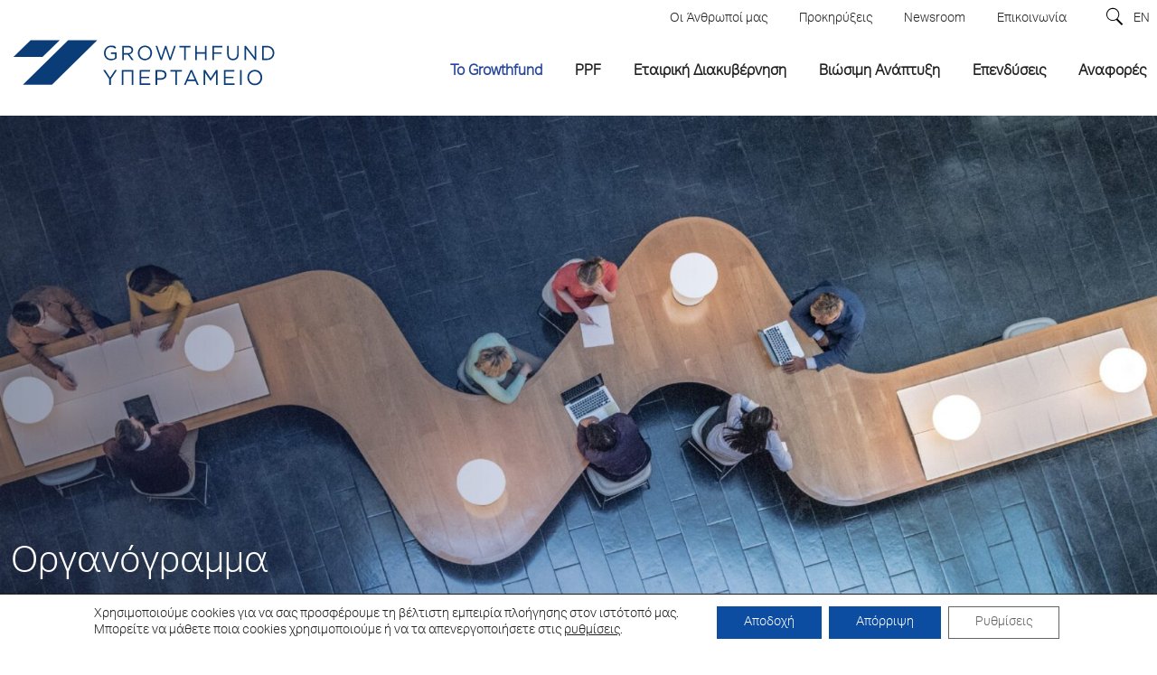

--- FILE ---
content_type: text/html; charset=UTF-8
request_url: https://growthfund.gr/to-ypertameio/organogramma/
body_size: 17619
content:
<!DOCTYPE html>
<html lang="el">
<head>
    <meta charset="utf-8">
    <meta http-equiv="X-UA-Compatible" content="IE=edge">
    <meta name="viewport" content="width=device-width, initial-scale=1">
    <title>Οργανόγραμμα &amp; Λειτουργική Δομή | Υπερταμείο</title>
<link data-rocket-prefetch href="https://www.googletagmanager.com" rel="dns-prefetch">
<link data-rocket-prefetch href="https://cdnjs.cloudflare.com" rel="dns-prefetch"><link rel="preload" data-rocket-preload as="image" href="https://growthfund.gr/wp-content/uploads/2023/08/A7_Growthfund_1-scaled.jpg" fetchpriority="high">
    <meta name='robots' content='index, follow, max-image-preview:large, max-snippet:-1, max-video-preview:-1' />

	<!-- This site is optimized with the Yoast SEO plugin v26.7 - https://yoast.com/wordpress/plugins/seo/ -->
	<meta name="description" content="Το οργανόγραμμα του Υπερταμείου διαθέτει μια απόλυτα λειτουργική δομή, η οποία προάγει τη χρηστή διακυβέρνηση &amp; τη διαφάνεια σε όλα τα επίπεδα λειτουργίας." />
	<link rel="canonical" href="https://growthfund.gr/to-ypertameio/organogramma/" />
	<meta property="og:locale" content="el_GR" />
	<meta property="og:type" content="article" />
	<meta property="og:title" content="Οργανόγραμμα &amp; Λειτουργική Δομή | Υπερταμείο" />
	<meta property="og:description" content="Το οργανόγραμμα του Υπερταμείου διαθέτει μια απόλυτα λειτουργική δομή, η οποία προάγει τη χρηστή διακυβέρνηση &amp; τη διαφάνεια σε όλα τα επίπεδα λειτουργίας." />
	<meta property="og:url" content="https://growthfund.gr/to-ypertameio/organogramma/" />
	<meta property="og:site_name" content="GrowthFund" />
	<meta property="article:publisher" content="https://www.facebook.com/ypertameio" />
	<meta property="article:modified_time" content="2025-02-14T09:38:36+00:00" />
	<meta property="og:image" content="https://growthfund.gr/wp-content/uploads/2023/08/A7_Growthfund_1-scaled.jpg" />
	<meta property="og:image:width" content="2560" />
	<meta property="og:image:height" content="941" />
	<meta property="og:image:type" content="image/jpeg" />
	<meta name="twitter:card" content="summary_large_image" />
	<meta name="twitter:label1" content="Εκτιμώμενος χρόνος ανάγνωσης" />
	<meta name="twitter:data1" content="1 λεπτό" />
	<script type="application/ld+json" class="yoast-schema-graph">{"@context":"https://schema.org","@graph":[{"@type":"WebPage","@id":"https://growthfund.gr/to-ypertameio/organogramma/","url":"https://growthfund.gr/to-ypertameio/organogramma/","name":"Οργανόγραμμα & Λειτουργική Δομή | Υπερταμείο","isPartOf":{"@id":"https://growthfund.gr/#website"},"primaryImageOfPage":{"@id":"https://growthfund.gr/to-ypertameio/organogramma/#primaryimage"},"image":{"@id":"https://growthfund.gr/to-ypertameio/organogramma/#primaryimage"},"thumbnailUrl":"https://growthfund.gr/wp-content/uploads/2023/08/A7_Growthfund_1-scaled.jpg","datePublished":"2023-08-08T16:28:06+00:00","dateModified":"2025-02-14T09:38:36+00:00","description":"Το οργανόγραμμα του Υπερταμείου διαθέτει μια απόλυτα λειτουργική δομή, η οποία προάγει τη χρηστή διακυβέρνηση & τη διαφάνεια σε όλα τα επίπεδα λειτουργίας.","breadcrumb":{"@id":"https://growthfund.gr/to-ypertameio/organogramma/#breadcrumb"},"inLanguage":"el","potentialAction":[{"@type":"ReadAction","target":["https://growthfund.gr/to-ypertameio/organogramma/"]}]},{"@type":"ImageObject","inLanguage":"el","@id":"https://growthfund.gr/to-ypertameio/organogramma/#primaryimage","url":"https://growthfund.gr/wp-content/uploads/2023/08/A7_Growthfund_1-scaled.jpg","contentUrl":"https://growthfund.gr/wp-content/uploads/2023/08/A7_Growthfund_1-scaled.jpg","width":2560,"height":941},{"@type":"BreadcrumbList","@id":"https://growthfund.gr/to-ypertameio/organogramma/#breadcrumb","itemListElement":[{"@type":"ListItem","position":1,"name":"Αρχική","item":"https://growthfund.gr/"},{"@type":"ListItem","position":2,"name":"Το Growthfund","item":"https://growthfund.gr/to-ypertameio/"},{"@type":"ListItem","position":3,"name":"Οργανόγραμμα"}]},{"@type":"WebSite","@id":"https://growthfund.gr/#website","url":"https://growthfund.gr/","name":"ΥΠΕΡΤΑΜΕΙΟ","description":"Εθνικό Επενδυτικό Ταμείο","publisher":{"@id":"https://growthfund.gr/#organization"},"potentialAction":[{"@type":"SearchAction","target":{"@type":"EntryPoint","urlTemplate":"https://growthfund.gr/?s={search_term_string}"},"query-input":{"@type":"PropertyValueSpecification","valueRequired":true,"valueName":"search_term_string"}}],"inLanguage":"el"},{"@type":"Organization","@id":"https://growthfund.gr/#organization","name":"Εθνικό Επενδυτικό Ταμείο","url":"https://growthfund.gr/","logo":{"@type":"ImageObject","inLanguage":"el","@id":"https://growthfund.gr/#/schema/logo/image/","url":"https://growthfund.gr/wp-content/uploads/2023/12/logo_el.svg","contentUrl":"https://growthfund.gr/wp-content/uploads/2023/12/logo_el.svg","width":"1024","height":"1024","caption":"Εθνικό Επενδυτικό Ταμείο"},"image":{"@id":"https://growthfund.gr/#/schema/logo/image/"},"sameAs":["https://www.facebook.com/ypertameio","https://www.linkedin.com/company/hellenic-corporation-of-assets-and-participations-s-a/"]}]}</script>
	<!-- / Yoast SEO plugin. -->


<link rel='dns-prefetch' href='//cdnjs.cloudflare.com' />

<style id='wp-img-auto-sizes-contain-inline-css' type='text/css'>
img:is([sizes=auto i],[sizes^="auto," i]){contain-intrinsic-size:3000px 1500px}
/*# sourceURL=wp-img-auto-sizes-contain-inline-css */
</style>
<link rel='stylesheet' id='growthfund-public-css' href='https://growthfund.gr/wp-content/plugins/growthfund-functionality/css/growthfund.css?ver=0.8.5' type='text/css' media='all' />
<link rel='stylesheet' id='growthfund-font-awesome-css' href='//cdnjs.cloudflare.com/ajax/libs/font-awesome/6.2.1/css/all.min.css?ver=1.1.8' type='text/css' media='all' />
<link rel='stylesheet' id='growthfund-bootstrap-css' href='//cdnjs.cloudflare.com/ajax/libs/bootstrap/5.2.2/css/bootstrap.min.css?ver=1.1.8' type='text/css' media='all' />
<link rel='stylesheet' id='growthfund-swiper-css' href='//cdnjs.cloudflare.com/ajax/libs/Swiper/8.4.7/swiper-bundle.min.css?ver=1.1.8' type='text/css' media='all' />
<link rel='stylesheet' id='growthfund-lity-css' href='//cdnjs.cloudflare.com/ajax/libs/lity/2.4.1/lity.min.css?ver=1.1.8' type='text/css' media='all' />
<link rel='stylesheet' id='growthfund-style-css' href='https://growthfund.gr/wp-content/themes/growthfund/style.css?ver=1.1.8' type='text/css' media='all' />
<link rel='stylesheet' id='growthfund-root-css' href='https://growthfund.gr/wp-content/themes/growthfund/css/root.css?ver=1.1.8' type='text/css' media='all' />
<link rel='stylesheet' id='growthfund-components-css' href='https://growthfund.gr/wp-content/themes/growthfund/css/components.css?ver=1.1.8' type='text/css' media='all' />
<link rel='stylesheet' id='growthfund-responsive-css' href='https://growthfund.gr/wp-content/themes/growthfund/css/responsive.css?ver=1.1.8' type='text/css' media='all' />
<style id='growthfund-inline-inline-css' type='text/css'>


/*# sourceURL=growthfund-inline-inline-css */
</style>
<link rel='stylesheet' id='moove_gdpr_frontend-css' href='https://growthfund.gr/wp-content/plugins/gdpr-cookie-compliance/dist/styles/gdpr-main-nf.css?ver=5.0.9' type='text/css' media='all' />
<style id='moove_gdpr_frontend-inline-css' type='text/css'>
				#moove_gdpr_cookie_modal .moove-gdpr-modal-content .moove-gdpr-tab-main h3.tab-title, 
				#moove_gdpr_cookie_modal .moove-gdpr-modal-content .moove-gdpr-tab-main span.tab-title,
				#moove_gdpr_cookie_modal .moove-gdpr-modal-content .moove-gdpr-modal-left-content #moove-gdpr-menu li a, 
				#moove_gdpr_cookie_modal .moove-gdpr-modal-content .moove-gdpr-modal-left-content #moove-gdpr-menu li button,
				#moove_gdpr_cookie_modal .moove-gdpr-modal-content .moove-gdpr-modal-left-content .moove-gdpr-branding-cnt a,
				#moove_gdpr_cookie_modal .moove-gdpr-modal-content .moove-gdpr-modal-footer-content .moove-gdpr-button-holder a.mgbutton, 
				#moove_gdpr_cookie_modal .moove-gdpr-modal-content .moove-gdpr-modal-footer-content .moove-gdpr-button-holder button.mgbutton,
				#moove_gdpr_cookie_modal .cookie-switch .cookie-slider:after, 
				#moove_gdpr_cookie_modal .cookie-switch .slider:after, 
				#moove_gdpr_cookie_modal .switch .cookie-slider:after, 
				#moove_gdpr_cookie_modal .switch .slider:after,
				#moove_gdpr_cookie_info_bar .moove-gdpr-info-bar-container .moove-gdpr-info-bar-content p, 
				#moove_gdpr_cookie_info_bar .moove-gdpr-info-bar-container .moove-gdpr-info-bar-content p a,
				#moove_gdpr_cookie_info_bar .moove-gdpr-info-bar-container .moove-gdpr-info-bar-content a.mgbutton, 
				#moove_gdpr_cookie_info_bar .moove-gdpr-info-bar-container .moove-gdpr-info-bar-content button.mgbutton,
				#moove_gdpr_cookie_modal .moove-gdpr-modal-content .moove-gdpr-tab-main .moove-gdpr-tab-main-content h1, 
				#moove_gdpr_cookie_modal .moove-gdpr-modal-content .moove-gdpr-tab-main .moove-gdpr-tab-main-content h2, 
				#moove_gdpr_cookie_modal .moove-gdpr-modal-content .moove-gdpr-tab-main .moove-gdpr-tab-main-content h3, 
				#moove_gdpr_cookie_modal .moove-gdpr-modal-content .moove-gdpr-tab-main .moove-gdpr-tab-main-content h4, 
				#moove_gdpr_cookie_modal .moove-gdpr-modal-content .moove-gdpr-tab-main .moove-gdpr-tab-main-content h5, 
				#moove_gdpr_cookie_modal .moove-gdpr-modal-content .moove-gdpr-tab-main .moove-gdpr-tab-main-content h6,
				#moove_gdpr_cookie_modal .moove-gdpr-modal-content.moove_gdpr_modal_theme_v2 .moove-gdpr-modal-title .tab-title,
				#moove_gdpr_cookie_modal .moove-gdpr-modal-content.moove_gdpr_modal_theme_v2 .moove-gdpr-tab-main h3.tab-title, 
				#moove_gdpr_cookie_modal .moove-gdpr-modal-content.moove_gdpr_modal_theme_v2 .moove-gdpr-tab-main span.tab-title,
				#moove_gdpr_cookie_modal .moove-gdpr-modal-content.moove_gdpr_modal_theme_v2 .moove-gdpr-branding-cnt a {
					font-weight: inherit				}
			#moove_gdpr_cookie_modal,#moove_gdpr_cookie_info_bar,.gdpr_cookie_settings_shortcode_content{font-family:inherit}#moove_gdpr_save_popup_settings_button{background-color:#373737;color:#fff}#moove_gdpr_save_popup_settings_button:hover{background-color:#000}#moove_gdpr_cookie_info_bar .moove-gdpr-info-bar-container .moove-gdpr-info-bar-content a.mgbutton,#moove_gdpr_cookie_info_bar .moove-gdpr-info-bar-container .moove-gdpr-info-bar-content button.mgbutton{background-color:#0c4da2}#moove_gdpr_cookie_modal .moove-gdpr-modal-content .moove-gdpr-modal-footer-content .moove-gdpr-button-holder a.mgbutton,#moove_gdpr_cookie_modal .moove-gdpr-modal-content .moove-gdpr-modal-footer-content .moove-gdpr-button-holder button.mgbutton,.gdpr_cookie_settings_shortcode_content .gdpr-shr-button.button-green{background-color:#0c4da2;border-color:#0c4da2}#moove_gdpr_cookie_modal .moove-gdpr-modal-content .moove-gdpr-modal-footer-content .moove-gdpr-button-holder a.mgbutton:hover,#moove_gdpr_cookie_modal .moove-gdpr-modal-content .moove-gdpr-modal-footer-content .moove-gdpr-button-holder button.mgbutton:hover,.gdpr_cookie_settings_shortcode_content .gdpr-shr-button.button-green:hover{background-color:#fff;color:#0c4da2}#moove_gdpr_cookie_modal .moove-gdpr-modal-content .moove-gdpr-modal-close i,#moove_gdpr_cookie_modal .moove-gdpr-modal-content .moove-gdpr-modal-close span.gdpr-icon{background-color:#0c4da2;border:1px solid #0c4da2}#moove_gdpr_cookie_info_bar span.moove-gdpr-infobar-allow-all.focus-g,#moove_gdpr_cookie_info_bar span.moove-gdpr-infobar-allow-all:focus,#moove_gdpr_cookie_info_bar button.moove-gdpr-infobar-allow-all.focus-g,#moove_gdpr_cookie_info_bar button.moove-gdpr-infobar-allow-all:focus,#moove_gdpr_cookie_info_bar span.moove-gdpr-infobar-reject-btn.focus-g,#moove_gdpr_cookie_info_bar span.moove-gdpr-infobar-reject-btn:focus,#moove_gdpr_cookie_info_bar button.moove-gdpr-infobar-reject-btn.focus-g,#moove_gdpr_cookie_info_bar button.moove-gdpr-infobar-reject-btn:focus,#moove_gdpr_cookie_info_bar span.change-settings-button.focus-g,#moove_gdpr_cookie_info_bar span.change-settings-button:focus,#moove_gdpr_cookie_info_bar button.change-settings-button.focus-g,#moove_gdpr_cookie_info_bar button.change-settings-button:focus{-webkit-box-shadow:0 0 1px 3px #0c4da2;-moz-box-shadow:0 0 1px 3px #0c4da2;box-shadow:0 0 1px 3px #0c4da2}#moove_gdpr_cookie_modal .moove-gdpr-modal-content .moove-gdpr-modal-close i:hover,#moove_gdpr_cookie_modal .moove-gdpr-modal-content .moove-gdpr-modal-close span.gdpr-icon:hover,#moove_gdpr_cookie_info_bar span[data-href]>u.change-settings-button{color:#0c4da2}#moove_gdpr_cookie_modal .moove-gdpr-modal-content .moove-gdpr-modal-left-content #moove-gdpr-menu li.menu-item-selected a span.gdpr-icon,#moove_gdpr_cookie_modal .moove-gdpr-modal-content .moove-gdpr-modal-left-content #moove-gdpr-menu li.menu-item-selected button span.gdpr-icon{color:inherit}#moove_gdpr_cookie_modal .moove-gdpr-modal-content .moove-gdpr-modal-left-content #moove-gdpr-menu li a span.gdpr-icon,#moove_gdpr_cookie_modal .moove-gdpr-modal-content .moove-gdpr-modal-left-content #moove-gdpr-menu li button span.gdpr-icon{color:inherit}#moove_gdpr_cookie_modal .gdpr-acc-link{line-height:0;font-size:0;color:transparent;position:absolute}#moove_gdpr_cookie_modal .moove-gdpr-modal-content .moove-gdpr-modal-close:hover i,#moove_gdpr_cookie_modal .moove-gdpr-modal-content .moove-gdpr-modal-left-content #moove-gdpr-menu li a,#moove_gdpr_cookie_modal .moove-gdpr-modal-content .moove-gdpr-modal-left-content #moove-gdpr-menu li button,#moove_gdpr_cookie_modal .moove-gdpr-modal-content .moove-gdpr-modal-left-content #moove-gdpr-menu li button i,#moove_gdpr_cookie_modal .moove-gdpr-modal-content .moove-gdpr-modal-left-content #moove-gdpr-menu li a i,#moove_gdpr_cookie_modal .moove-gdpr-modal-content .moove-gdpr-tab-main .moove-gdpr-tab-main-content a:hover,#moove_gdpr_cookie_info_bar.moove-gdpr-dark-scheme .moove-gdpr-info-bar-container .moove-gdpr-info-bar-content a.mgbutton:hover,#moove_gdpr_cookie_info_bar.moove-gdpr-dark-scheme .moove-gdpr-info-bar-container .moove-gdpr-info-bar-content button.mgbutton:hover,#moove_gdpr_cookie_info_bar.moove-gdpr-dark-scheme .moove-gdpr-info-bar-container .moove-gdpr-info-bar-content a:hover,#moove_gdpr_cookie_info_bar.moove-gdpr-dark-scheme .moove-gdpr-info-bar-container .moove-gdpr-info-bar-content button:hover,#moove_gdpr_cookie_info_bar.moove-gdpr-dark-scheme .moove-gdpr-info-bar-container .moove-gdpr-info-bar-content span.change-settings-button:hover,#moove_gdpr_cookie_info_bar.moove-gdpr-dark-scheme .moove-gdpr-info-bar-container .moove-gdpr-info-bar-content button.change-settings-button:hover,#moove_gdpr_cookie_info_bar.moove-gdpr-dark-scheme .moove-gdpr-info-bar-container .moove-gdpr-info-bar-content u.change-settings-button:hover,#moove_gdpr_cookie_info_bar span[data-href]>u.change-settings-button,#moove_gdpr_cookie_info_bar.moove-gdpr-dark-scheme .moove-gdpr-info-bar-container .moove-gdpr-info-bar-content a.mgbutton.focus-g,#moove_gdpr_cookie_info_bar.moove-gdpr-dark-scheme .moove-gdpr-info-bar-container .moove-gdpr-info-bar-content button.mgbutton.focus-g,#moove_gdpr_cookie_info_bar.moove-gdpr-dark-scheme .moove-gdpr-info-bar-container .moove-gdpr-info-bar-content a.focus-g,#moove_gdpr_cookie_info_bar.moove-gdpr-dark-scheme .moove-gdpr-info-bar-container .moove-gdpr-info-bar-content button.focus-g,#moove_gdpr_cookie_info_bar.moove-gdpr-dark-scheme .moove-gdpr-info-bar-container .moove-gdpr-info-bar-content a.mgbutton:focus,#moove_gdpr_cookie_info_bar.moove-gdpr-dark-scheme .moove-gdpr-info-bar-container .moove-gdpr-info-bar-content button.mgbutton:focus,#moove_gdpr_cookie_info_bar.moove-gdpr-dark-scheme .moove-gdpr-info-bar-container .moove-gdpr-info-bar-content a:focus,#moove_gdpr_cookie_info_bar.moove-gdpr-dark-scheme .moove-gdpr-info-bar-container .moove-gdpr-info-bar-content button:focus,#moove_gdpr_cookie_info_bar.moove-gdpr-dark-scheme .moove-gdpr-info-bar-container .moove-gdpr-info-bar-content span.change-settings-button.focus-g,span.change-settings-button:focus,button.change-settings-button.focus-g,button.change-settings-button:focus,#moove_gdpr_cookie_info_bar.moove-gdpr-dark-scheme .moove-gdpr-info-bar-container .moove-gdpr-info-bar-content u.change-settings-button.focus-g,#moove_gdpr_cookie_info_bar.moove-gdpr-dark-scheme .moove-gdpr-info-bar-container .moove-gdpr-info-bar-content u.change-settings-button:focus{color:#0c4da2}#moove_gdpr_cookie_modal .moove-gdpr-branding.focus-g span,#moove_gdpr_cookie_modal .moove-gdpr-modal-content .moove-gdpr-tab-main a.focus-g,#moove_gdpr_cookie_modal .moove-gdpr-modal-content .moove-gdpr-tab-main .gdpr-cd-details-toggle.focus-g{color:#0c4da2}#moove_gdpr_cookie_modal.gdpr_lightbox-hide{display:none}#moove_gdpr_cookie_info_bar.gdpr-full-screen-infobar .moove-gdpr-info-bar-container .moove-gdpr-info-bar-content .moove-gdpr-cookie-notice p a{color:#0c4da2!important}#moove_gdpr_cookie_info_bar .moove-gdpr-info-bar-container .moove-gdpr-info-bar-content a.mgbutton,#moove_gdpr_cookie_info_bar .moove-gdpr-info-bar-container .moove-gdpr-info-bar-content button.mgbutton,#moove_gdpr_cookie_modal .moove-gdpr-modal-content .moove-gdpr-modal-footer-content .moove-gdpr-button-holder a.mgbutton,#moove_gdpr_cookie_modal .moove-gdpr-modal-content .moove-gdpr-modal-footer-content .moove-gdpr-button-holder button.mgbutton,.gdpr-shr-button,#moove_gdpr_cookie_info_bar .moove-gdpr-infobar-close-btn{border-radius:0}
/*# sourceURL=moove_gdpr_frontend-inline-css */
</style>
<link rel='stylesheet' id='gdpr_cc_addon_frontend-css' href='https://growthfund.gr/wp-content/plugins/gdpr-cookie-compliance-addon/assets/css/gdpr_cc_addon.css?ver=4.0.6' type='text/css' media='all' />
<script type="text/javascript" id="wpml-cookie-js-extra">
/* <![CDATA[ */
var wpml_cookies = {"wp-wpml_current_language":{"value":"el","expires":1,"path":"/"}};
var wpml_cookies = {"wp-wpml_current_language":{"value":"el","expires":1,"path":"/"}};
//# sourceURL=wpml-cookie-js-extra
/* ]]> */
</script>
<script type="text/javascript" src="https://growthfund.gr/wp-content/plugins/sitepress-multilingual-cms/res/js/cookies/language-cookie.js?ver=486900" id="wpml-cookie-js" defer="defer" data-wp-strategy="defer"></script>
<script type="text/javascript" src="https://growthfund.gr/wp-includes/js/jquery/jquery.min.js?ver=3.7.1" id="jquery-core-js"></script>
<script type="text/javascript" src="https://growthfund.gr/wp-includes/js/jquery/jquery-migrate.min.js?ver=3.4.1" id="jquery-migrate-js"></script>
<script type="text/javascript" id="jquery-remove-uppercase-accents-js-extra">
/* <![CDATA[ */
var rua = {"accents":[{"original":"\u0386\u0399","convert":"\u0391\u03aa"},{"original":"\u0386\u03a5","convert":"\u0391\u03ab"},{"original":"\u0388\u0399","convert":"\u0395\u03aa"},{"original":"\u038c\u0399","convert":"\u039f\u03aa"},{"original":"\u0388\u03a5","convert":"\u0395\u03ab"},{"original":"\u038c\u03a5","convert":"\u039f\u03ab"},{"original":"\u03ac\u03b9","convert":"\u03b1\u03ca"},{"original":"\u03ad\u03b9","convert":"\u03b5\u03ca"},{"original":"\u0386\u03c5","convert":"\u03b1\u03cb"},{"original":"\u03ac\u03c5","convert":"\u03b1\u03cb"},{"original":"\u03cc\u03b9","convert":"\u03bf\u03ca"},{"original":"\u0388\u03c5","convert":"\u03b5\u03cb"},{"original":"\u03ad\u03c5","convert":"\u03b5\u03cb"},{"original":"\u03cc\u03c5","convert":"\u03bf\u03cb"},{"original":"\u038c\u03c5","convert":"\u03bf\u03cb"},{"original":"\u0386","convert":"\u0391"},{"original":"\u03ac","convert":"\u03b1"},{"original":"\u0388","convert":"\u0395"},{"original":"\u03ad","convert":"\u03b5"},{"original":"\u0389","convert":"\u0397"},{"original":"\u03ae","convert":"\u03b7"},{"original":"\u038a","convert":"\u0399"},{"original":"\u03aa","convert":"\u0399"},{"original":"\u03af","convert":"\u03b9"},{"original":"\u0390","convert":"\u03ca"},{"original":"\u038c","convert":"\u039f"},{"original":"\u03cc","convert":"\u03bf"},{"original":"\u038e","convert":"\u03a5"},{"original":"\u03cd","convert":"\u03c5"},{"original":"\u03b0","convert":"\u03cb"},{"original":"\u038f","convert":"\u03a9"},{"original":"\u03ce","convert":"\u03c9"}],"selectors":"","selAction":""};
//# sourceURL=jquery-remove-uppercase-accents-js-extra
/* ]]> */
</script>
<script type="text/javascript" src="https://growthfund.gr/wp-content/plugins/remove-uppercase-accents/js/jquery.remove-uppercase-accents.js?ver=6.9" id="jquery-remove-uppercase-accents-js"></script>
<script type="text/javascript" id="wpgmza_data-js-extra">
/* <![CDATA[ */
var wpgmza_google_api_status = {"message":"Engine is not google-maps","code":"ENGINE_NOT_GOOGLE_MAPS"};
//# sourceURL=wpgmza_data-js-extra
/* ]]> */
</script>
<script type="text/javascript" src="https://growthfund.gr/wp-content/plugins/wp-google-maps/wpgmza_data.js?ver=6.9" id="wpgmza_data-js"></script>
<meta name="generator" content="WPML ver:4.8.6 stt:1,13;" />
<!-- Google Tag Manager -->
<script>(function(w,d,s,l,i){w[l]=w[l]||[];w[l].push({'gtm.start':
new Date().getTime(),event:'gtm.js'});var f=d.getElementsByTagName(s)[0],
j=d.createElement(s),dl=l!='dataLayer'?'&l='+l:'';j.async=true;j.src=
'https://www.googletagmanager.com/gtm.js?id='+i+dl;f.parentNode.insertBefore(j,f);
})(window,document,'script','dataLayer','GTM-577VL9Z2');</script>
<!-- End Google Tag Manager --><style>.section-3 .plain-content p {
  text-align: center;
}

section.gfnd-section.section-3{
    background: #e0f1f6;
}</style><link rel="icon" href="https://growthfund.gr/wp-content/uploads/2023/08/cropped-favicon-32x32.png" sizes="32x32" />
<link rel="icon" href="https://growthfund.gr/wp-content/uploads/2023/08/cropped-favicon-192x192.png" sizes="192x192" />
<link rel="apple-touch-icon" href="https://growthfund.gr/wp-content/uploads/2023/08/cropped-favicon-180x180.png" />
<meta name="msapplication-TileImage" content="https://growthfund.gr/wp-content/uploads/2023/08/cropped-favicon-270x270.png" />
<style id='global-styles-inline-css' type='text/css'>
:root{--wp--preset--aspect-ratio--square: 1;--wp--preset--aspect-ratio--4-3: 4/3;--wp--preset--aspect-ratio--3-4: 3/4;--wp--preset--aspect-ratio--3-2: 3/2;--wp--preset--aspect-ratio--2-3: 2/3;--wp--preset--aspect-ratio--16-9: 16/9;--wp--preset--aspect-ratio--9-16: 9/16;--wp--preset--color--black: #000000;--wp--preset--color--cyan-bluish-gray: #abb8c3;--wp--preset--color--white: #ffffff;--wp--preset--color--pale-pink: #f78da7;--wp--preset--color--vivid-red: #cf2e2e;--wp--preset--color--luminous-vivid-orange: #ff6900;--wp--preset--color--luminous-vivid-amber: #fcb900;--wp--preset--color--light-green-cyan: #7bdcb5;--wp--preset--color--vivid-green-cyan: #00d084;--wp--preset--color--pale-cyan-blue: #8ed1fc;--wp--preset--color--vivid-cyan-blue: #0693e3;--wp--preset--color--vivid-purple: #9b51e0;--wp--preset--gradient--vivid-cyan-blue-to-vivid-purple: linear-gradient(135deg,rgb(6,147,227) 0%,rgb(155,81,224) 100%);--wp--preset--gradient--light-green-cyan-to-vivid-green-cyan: linear-gradient(135deg,rgb(122,220,180) 0%,rgb(0,208,130) 100%);--wp--preset--gradient--luminous-vivid-amber-to-luminous-vivid-orange: linear-gradient(135deg,rgb(252,185,0) 0%,rgb(255,105,0) 100%);--wp--preset--gradient--luminous-vivid-orange-to-vivid-red: linear-gradient(135deg,rgb(255,105,0) 0%,rgb(207,46,46) 100%);--wp--preset--gradient--very-light-gray-to-cyan-bluish-gray: linear-gradient(135deg,rgb(238,238,238) 0%,rgb(169,184,195) 100%);--wp--preset--gradient--cool-to-warm-spectrum: linear-gradient(135deg,rgb(74,234,220) 0%,rgb(151,120,209) 20%,rgb(207,42,186) 40%,rgb(238,44,130) 60%,rgb(251,105,98) 80%,rgb(254,248,76) 100%);--wp--preset--gradient--blush-light-purple: linear-gradient(135deg,rgb(255,206,236) 0%,rgb(152,150,240) 100%);--wp--preset--gradient--blush-bordeaux: linear-gradient(135deg,rgb(254,205,165) 0%,rgb(254,45,45) 50%,rgb(107,0,62) 100%);--wp--preset--gradient--luminous-dusk: linear-gradient(135deg,rgb(255,203,112) 0%,rgb(199,81,192) 50%,rgb(65,88,208) 100%);--wp--preset--gradient--pale-ocean: linear-gradient(135deg,rgb(255,245,203) 0%,rgb(182,227,212) 50%,rgb(51,167,181) 100%);--wp--preset--gradient--electric-grass: linear-gradient(135deg,rgb(202,248,128) 0%,rgb(113,206,126) 100%);--wp--preset--gradient--midnight: linear-gradient(135deg,rgb(2,3,129) 0%,rgb(40,116,252) 100%);--wp--preset--font-size--small: 13px;--wp--preset--font-size--medium: 20px;--wp--preset--font-size--large: 36px;--wp--preset--font-size--x-large: 42px;--wp--preset--spacing--20: 0.44rem;--wp--preset--spacing--30: 0.67rem;--wp--preset--spacing--40: 1rem;--wp--preset--spacing--50: 1.5rem;--wp--preset--spacing--60: 2.25rem;--wp--preset--spacing--70: 3.38rem;--wp--preset--spacing--80: 5.06rem;--wp--preset--shadow--natural: 6px 6px 9px rgba(0, 0, 0, 0.2);--wp--preset--shadow--deep: 12px 12px 50px rgba(0, 0, 0, 0.4);--wp--preset--shadow--sharp: 6px 6px 0px rgba(0, 0, 0, 0.2);--wp--preset--shadow--outlined: 6px 6px 0px -3px rgb(255, 255, 255), 6px 6px rgb(0, 0, 0);--wp--preset--shadow--crisp: 6px 6px 0px rgb(0, 0, 0);}:where(.is-layout-flex){gap: 0.5em;}:where(.is-layout-grid){gap: 0.5em;}body .is-layout-flex{display: flex;}.is-layout-flex{flex-wrap: wrap;align-items: center;}.is-layout-flex > :is(*, div){margin: 0;}body .is-layout-grid{display: grid;}.is-layout-grid > :is(*, div){margin: 0;}:where(.wp-block-columns.is-layout-flex){gap: 2em;}:where(.wp-block-columns.is-layout-grid){gap: 2em;}:where(.wp-block-post-template.is-layout-flex){gap: 1.25em;}:where(.wp-block-post-template.is-layout-grid){gap: 1.25em;}.has-black-color{color: var(--wp--preset--color--black) !important;}.has-cyan-bluish-gray-color{color: var(--wp--preset--color--cyan-bluish-gray) !important;}.has-white-color{color: var(--wp--preset--color--white) !important;}.has-pale-pink-color{color: var(--wp--preset--color--pale-pink) !important;}.has-vivid-red-color{color: var(--wp--preset--color--vivid-red) !important;}.has-luminous-vivid-orange-color{color: var(--wp--preset--color--luminous-vivid-orange) !important;}.has-luminous-vivid-amber-color{color: var(--wp--preset--color--luminous-vivid-amber) !important;}.has-light-green-cyan-color{color: var(--wp--preset--color--light-green-cyan) !important;}.has-vivid-green-cyan-color{color: var(--wp--preset--color--vivid-green-cyan) !important;}.has-pale-cyan-blue-color{color: var(--wp--preset--color--pale-cyan-blue) !important;}.has-vivid-cyan-blue-color{color: var(--wp--preset--color--vivid-cyan-blue) !important;}.has-vivid-purple-color{color: var(--wp--preset--color--vivid-purple) !important;}.has-black-background-color{background-color: var(--wp--preset--color--black) !important;}.has-cyan-bluish-gray-background-color{background-color: var(--wp--preset--color--cyan-bluish-gray) !important;}.has-white-background-color{background-color: var(--wp--preset--color--white) !important;}.has-pale-pink-background-color{background-color: var(--wp--preset--color--pale-pink) !important;}.has-vivid-red-background-color{background-color: var(--wp--preset--color--vivid-red) !important;}.has-luminous-vivid-orange-background-color{background-color: var(--wp--preset--color--luminous-vivid-orange) !important;}.has-luminous-vivid-amber-background-color{background-color: var(--wp--preset--color--luminous-vivid-amber) !important;}.has-light-green-cyan-background-color{background-color: var(--wp--preset--color--light-green-cyan) !important;}.has-vivid-green-cyan-background-color{background-color: var(--wp--preset--color--vivid-green-cyan) !important;}.has-pale-cyan-blue-background-color{background-color: var(--wp--preset--color--pale-cyan-blue) !important;}.has-vivid-cyan-blue-background-color{background-color: var(--wp--preset--color--vivid-cyan-blue) !important;}.has-vivid-purple-background-color{background-color: var(--wp--preset--color--vivid-purple) !important;}.has-black-border-color{border-color: var(--wp--preset--color--black) !important;}.has-cyan-bluish-gray-border-color{border-color: var(--wp--preset--color--cyan-bluish-gray) !important;}.has-white-border-color{border-color: var(--wp--preset--color--white) !important;}.has-pale-pink-border-color{border-color: var(--wp--preset--color--pale-pink) !important;}.has-vivid-red-border-color{border-color: var(--wp--preset--color--vivid-red) !important;}.has-luminous-vivid-orange-border-color{border-color: var(--wp--preset--color--luminous-vivid-orange) !important;}.has-luminous-vivid-amber-border-color{border-color: var(--wp--preset--color--luminous-vivid-amber) !important;}.has-light-green-cyan-border-color{border-color: var(--wp--preset--color--light-green-cyan) !important;}.has-vivid-green-cyan-border-color{border-color: var(--wp--preset--color--vivid-green-cyan) !important;}.has-pale-cyan-blue-border-color{border-color: var(--wp--preset--color--pale-cyan-blue) !important;}.has-vivid-cyan-blue-border-color{border-color: var(--wp--preset--color--vivid-cyan-blue) !important;}.has-vivid-purple-border-color{border-color: var(--wp--preset--color--vivid-purple) !important;}.has-vivid-cyan-blue-to-vivid-purple-gradient-background{background: var(--wp--preset--gradient--vivid-cyan-blue-to-vivid-purple) !important;}.has-light-green-cyan-to-vivid-green-cyan-gradient-background{background: var(--wp--preset--gradient--light-green-cyan-to-vivid-green-cyan) !important;}.has-luminous-vivid-amber-to-luminous-vivid-orange-gradient-background{background: var(--wp--preset--gradient--luminous-vivid-amber-to-luminous-vivid-orange) !important;}.has-luminous-vivid-orange-to-vivid-red-gradient-background{background: var(--wp--preset--gradient--luminous-vivid-orange-to-vivid-red) !important;}.has-very-light-gray-to-cyan-bluish-gray-gradient-background{background: var(--wp--preset--gradient--very-light-gray-to-cyan-bluish-gray) !important;}.has-cool-to-warm-spectrum-gradient-background{background: var(--wp--preset--gradient--cool-to-warm-spectrum) !important;}.has-blush-light-purple-gradient-background{background: var(--wp--preset--gradient--blush-light-purple) !important;}.has-blush-bordeaux-gradient-background{background: var(--wp--preset--gradient--blush-bordeaux) !important;}.has-luminous-dusk-gradient-background{background: var(--wp--preset--gradient--luminous-dusk) !important;}.has-pale-ocean-gradient-background{background: var(--wp--preset--gradient--pale-ocean) !important;}.has-electric-grass-gradient-background{background: var(--wp--preset--gradient--electric-grass) !important;}.has-midnight-gradient-background{background: var(--wp--preset--gradient--midnight) !important;}.has-small-font-size{font-size: var(--wp--preset--font-size--small) !important;}.has-medium-font-size{font-size: var(--wp--preset--font-size--medium) !important;}.has-large-font-size{font-size: var(--wp--preset--font-size--large) !important;}.has-x-large-font-size{font-size: var(--wp--preset--font-size--x-large) !important;}
/*# sourceURL=global-styles-inline-css */
</style>
<meta name="generator" content="WP Rocket 3.20.3" data-wpr-features="wpr_preconnect_external_domains wpr_oci wpr_preload_links wpr_desktop" /></head>
<body class="wp-singular page-template page-template-page-templates page-template-layout-builder page-template-page-templateslayout-builder-php page page-id-262 page-child parent-pageid-244 wp-theme-growthfund" >
<!-- Google Tag Manager (noscript) -->
<noscript><iframe src="https://www.googletagmanager.com/ns.html?id=GTM-577VL9Z2"
height="0" width="0" style="display:none;visibility:hidden"></iframe></noscript>
<!-- End Google Tag Manager (noscript) -->
<div  class="offcanvas offcanvas-start w-100" tabindex="-1" id="gfnd-offcanvas" data-bs-keyboard="false" data-bs-backdrop="false">
    <div  class="offcanvas-header justify-content-end">
        <button type="button" class="btn-close" data-bs-dismiss="offcanvas" aria-label="Close"></button>
    </div>
    <div  class="offcanvas-body">
        <div id="gfnd-navbar-collapse" class="navbar-collapse"><ul id="menu-mobile-menu" class="nav navbar-nav gfnd-mobile-menu"><li  id="menu-item-43086" class="menu-item menu-item-type-post_type menu-item-object-page menu-item-43086 nav-item"><a href="https://growthfund.gr/89i-diethnis-ekthesi-thessalonikis/" class="nav-link">ΔΕΘ 2025</a></li>
<li  id="menu-item-552" class="menu-item menu-item-type-post_type menu-item-object-page current-page-ancestor current-menu-ancestor current-menu-parent current-page-parent current_page_parent current_page_ancestor menu-item-has-children dropdown active menu-item-552 nav-item"><a href="https://growthfund.gr/to-ypertameio/" data-toggle="dropdown" aria-expanded="false" class="dropdown-toggle nav-link" id="menu-item-dropdown-552">Το Growthfund<span class="carret"><i class="fa-solid fa-plus"></i></span></a>
<ul class="dropdown-menu" aria-labelledby="menu-item-dropdown-552">
	<li  id="menu-item-3551" class="menu-item menu-item-type-post_type menu-item-object-page menu-item-3551 nav-item"><a href="https://growthfund.gr/to-ypertameio/to-ypertameio-me-mia-matia/" class="dropdown-item gfnd-color-dark-blue">Το Growthfund με μια ματιά</a></li>
	<li  id="menu-item-10471" class="menu-item menu-item-type-post_type menu-item-object-page menu-item-10471 nav-item"><a href="https://growthfund.gr/to-ypertameio/to-chartofylakio-mas/" class="dropdown-item gfnd-color-dark-blue">Το Χαρτοφυλάκιό μας</a></li>
	<li  id="menu-item-3552" class="menu-item menu-item-type-post_type menu-item-object-page menu-item-3552 nav-item"><a href="https://growthfund.gr/to-ypertameio/orama-apostoli/" class="dropdown-item gfnd-color-dark-blue">Όραμα &#038; Αποστολή</a></li>
	<li  id="menu-item-3553" class="menu-item menu-item-type-post_type menu-item-object-page menu-item-3553 nav-item"><a href="https://growthfund.gr/to-ypertameio/minyma-monadikou-metochou/" class="dropdown-item gfnd-color-dark-blue">Μήνυμα Μοναδικού Μετόχου</a></li>
	<li  id="menu-item-3554" class="menu-item menu-item-type-post_type menu-item-object-page menu-item-3554 nav-item"><a href="https://growthfund.gr/etairiki-diakyvernisi/dioikitiko-symvoulio/" class="dropdown-item gfnd-color-dark-blue">Διοικητικό Συμβούλιο</a></li>
	<li  id="menu-item-3556" class="menu-item menu-item-type-post_type menu-item-object-page current-menu-item page_item page-item-262 current_page_item active menu-item-3556 nav-item"><a href="https://growthfund.gr/to-ypertameio/organogramma/" class="dropdown-item gfnd-color-dark-blue" aria-current="page">Οργανόγραμμα</a></li>
	<li  id="menu-item-3557" class="menu-item menu-item-type-post_type menu-item-object-page menu-item-3557 nav-item"><a href="https://growthfund.gr/to-ypertameio/stratigiki/" class="dropdown-item gfnd-color-dark-blue">Στρατηγική</a></li>
	<li  id="menu-item-3558" class="menu-item menu-item-type-post_type menu-item-object-page menu-item-3558 nav-item"><a href="https://growthfund.gr/to-ypertameio/i-ellada/" class="dropdown-item gfnd-color-dark-blue">Η Ελλάδα</a></li>
	<li  id="menu-item-3559" class="menu-item menu-item-type-post_type menu-item-object-page menu-item-3559 nav-item"><a href="https://growthfund.gr/to-ypertameio/synergasies-diakriseis/" class="dropdown-item gfnd-color-dark-blue">Συνεργασίες &#038; Διακρίσεις</a></li>
</ul>
</li>
<li  id="menu-item-20670" class="menu-item menu-item-type-custom menu-item-object-custom menu-item-20670 nav-item"><a href="https://hradf.com/monada-simvaseon-stratigikis-simasias/" class="nav-link">PPF</a></li>
<li  id="menu-item-551" class="menu-item menu-item-type-post_type menu-item-object-page menu-item-has-children dropdown menu-item-551 nav-item"><a href="https://growthfund.gr/etairiki-diakyvernisi/" data-toggle="dropdown" aria-expanded="false" class="dropdown-toggle nav-link" id="menu-item-dropdown-551">Εταιρική Διακυβέρνηση<span class="carret"><i class="fa-solid fa-plus"></i></span></a>
<ul class="dropdown-menu" aria-labelledby="menu-item-dropdown-551">
	<li  id="menu-item-3560" class="menu-item menu-item-type-post_type menu-item-object-page menu-item-3560 nav-item"><a href="https://growthfund.gr/etairiki-diakyvernisi/etairiki-diakyvernisi/" class="dropdown-item gfnd-color-dark-blue">Εταιρική Διακυβέρνηση</a></li>
	<li  id="menu-item-3561" class="menu-item menu-item-type-post_type menu-item-object-page menu-item-3561 nav-item"><a href="https://growthfund.gr/etairiki-diakyvernisi/epicheirimatiki-ithiki-akeraiotita/" class="dropdown-item gfnd-color-dark-blue">Επιχειρηματική Ηθική &#038; Ακεραιότητα</a></li>
	<li  id="menu-item-3562" class="menu-item menu-item-type-post_type menu-item-object-page menu-item-3562 nav-item"><a href="https://growthfund.gr/etairiki-diakyvernisi/geniki-synelefsi/" class="dropdown-item gfnd-color-dark-blue">Γενική Συνέλευση</a></li>
	<li  id="menu-item-3563" class="menu-item menu-item-type-post_type menu-item-object-page menu-item-3563 nav-item"><a href="https://growthfund.gr/etairiki-diakyvernisi/symvoulio-etairikis-diakyvernisis/" class="dropdown-item gfnd-color-dark-blue">Συμβούλιο Εταιρικής Διακυβέρνησης</a></li>
	<li  id="menu-item-3564" class="menu-item menu-item-type-post_type menu-item-object-page menu-item-3564 nav-item"><a href="https://growthfund.gr/to-ypertameio/dioikitiko-symvoulio/" class="dropdown-item gfnd-color-dark-blue">Διοικητικό Συμβούλιο</a></li>
	<li  id="menu-item-3565" class="menu-item menu-item-type-post_type menu-item-object-page menu-item-3565 nav-item"><a href="https://growthfund.gr/etairiki-diakyvernisi/thesmiko-plaisio/" class="dropdown-item gfnd-color-dark-blue">Θεσμικό Πλαίσιο</a></li>
	<li  id="menu-item-3566" class="menu-item menu-item-type-post_type menu-item-object-page menu-item-3566 nav-item"><a href="https://growthfund.gr/etairiki-diakyvernisi/esoterikos-kanonismos/" class="dropdown-item gfnd-color-dark-blue">Εσωτερικός Κανονισμός</a></li>
	<li  id="menu-item-3567" class="menu-item menu-item-type-post_type menu-item-object-page menu-item-3567 nav-item"><a href="https://growthfund.gr/etairiki-diakyvernisi/epitropes/" class="dropdown-item gfnd-color-dark-blue">Επιτροπές</a></li>
	<li  id="menu-item-3575" class="menu-item menu-item-type-post_type menu-item-object-page menu-item-3575 nav-item"><a href="https://growthfund.gr/etairiki-diakyvernisi/diacheirisi-kindynon/" class="dropdown-item gfnd-color-dark-blue">Διαχείριση Κινδύνων</a></li>
	<li  id="menu-item-3571" class="menu-item menu-item-type-post_type menu-item-object-page menu-item-3571 nav-item"><a href="https://growthfund.gr/etairiki-diakyvernisi/whistleblowing/" class="dropdown-item gfnd-color-dark-blue">Whistleblowing</a></li>
</ul>
</li>
<li  id="menu-item-547" class="menu-item menu-item-type-post_type menu-item-object-page menu-item-has-children dropdown menu-item-547 nav-item"><a href="https://growthfund.gr/viosimi-anaptyksi/" data-toggle="dropdown" aria-expanded="false" class="dropdown-toggle nav-link" id="menu-item-dropdown-547">Βιώσιμη Ανάπτυξη<span class="carret"><i class="fa-solid fa-plus"></i></span></a>
<ul class="dropdown-menu" aria-labelledby="menu-item-dropdown-547">
	<li  id="menu-item-3576" class="menu-item menu-item-type-post_type menu-item-object-page menu-item-3576 nav-item"><a href="https://growthfund.gr/viosimi-anaptyksi/stratigiki-viosimis-anaptyksis-esg/" class="dropdown-item gfnd-color-dark-blue">Στρατηγική Βιώσιμης Ανάπτυξης &#038; ESG</a></li>
	<li  id="menu-item-3577" class="menu-item menu-item-type-post_type menu-item-object-page menu-item-3577 nav-item"><a href="https://growthfund.gr/viosimi-anaptyksi/ensomatosi-kritirion-esg/" class="dropdown-item gfnd-color-dark-blue">Ενσωμάτωση Κριτηρίων ESG</a></li>
	<li  id="menu-item-3578" class="menu-item menu-item-type-post_type menu-item-object-page menu-item-3578 nav-item"><a href="https://growthfund.gr/viosimi-anaptyksi/i-syneisfora-mas-sto-perivallon/" class="dropdown-item gfnd-color-dark-blue">Η συνεισφορά μας στο Περιβάλλον</a></li>
	<li  id="menu-item-3582" class="menu-item menu-item-type-post_type menu-item-object-page menu-item-3582 nav-item"><a href="https://growthfund.gr/viosimi-anaptyksi/i-syneisfora-mas-stin-koinonia/" class="dropdown-item gfnd-color-dark-blue">Η συνεισφορά μας στην Κοινωνία</a></li>
	<li  id="menu-item-6169" class="menu-item menu-item-type-post_type menu-item-object-page menu-item-6169 nav-item"><a href="https://growthfund.gr/viosimi-anaptyksi/i-viosimotita-stis-thygatrikes/" class="dropdown-item gfnd-color-dark-blue">Η Βιωσιμότητα στις Θυγατρικές</a></li>
	<li  id="menu-item-3579" class="menu-item menu-item-type-post_type menu-item-object-page menu-item-3579 nav-item"><a href="https://growthfund.gr/viosimi-anaptyksi/ypefthynos-ependytis/" class="dropdown-item gfnd-color-dark-blue">Υπεύθυνος Επενδυτής</a></li>
	<li  id="menu-item-3580" class="menu-item menu-item-type-post_type menu-item-object-page menu-item-3580 nav-item"><a href="https://growthfund.gr/viosimi-anaptyksi/engrafa-prosdokion/" class="dropdown-item gfnd-color-dark-blue">Έγγραφα Προσδοκιών</a></li>
	<li  id="menu-item-3581" class="menu-item menu-item-type-post_type menu-item-object-page menu-item-3581 nav-item"><a href="https://growthfund.gr/viosimi-anaptyksi/dedomena/" class="dropdown-item gfnd-color-dark-blue">Δεδομένα</a></li>
</ul>
</li>
<li  id="menu-item-548" class="menu-item menu-item-type-post_type menu-item-object-page menu-item-has-children dropdown menu-item-548 nav-item"><a href="https://growthfund.gr/ependyseis/" data-toggle="dropdown" aria-expanded="false" class="dropdown-toggle nav-link" id="menu-item-dropdown-548">Επενδύσεις<span class="carret"><i class="fa-solid fa-plus"></i></span></a>
<ul class="dropdown-menu" aria-labelledby="menu-item-dropdown-548">
	<li  id="menu-item-3591" class="menu-item menu-item-type-post_type menu-item-object-page menu-item-3591 nav-item"><a href="https://growthfund.gr/ependyseis/ependytiki-stratigiki/" class="dropdown-item gfnd-color-dark-blue">Επενδυτική Στρατηγική</a></li>
	<li  id="menu-item-3584" class="menu-item menu-item-type-post_type menu-item-object-page menu-item-3584 nav-item"><a href="https://growthfund.gr/ependyseis/diacheirisi-chartofylakiou/" class="dropdown-item gfnd-color-dark-blue">Διαχείριση Χαρτοφυλακίου</a></li>
	<li  id="menu-item-3585" class="menu-item menu-item-type-post_type menu-item-object-page menu-item-3585 nav-item"><a href="https://growthfund.gr/to-ypertameio/to-chartofylakio-mas/" class="dropdown-item gfnd-color-dark-blue">Το Χαρτοφυλάκιό μας</a></li>
	<li  id="menu-item-3586" class="menu-item menu-item-type-post_type menu-item-object-page menu-item-3586 nav-item"><a href="https://growthfund.gr/viosimi-anaptyksi/ypefthynos-ependytis/" class="dropdown-item gfnd-color-dark-blue">Υπεύθυνος Επενδυτής</a></li>
	<li  id="menu-item-3587" class="menu-item menu-item-type-post_type menu-item-object-page menu-item-3587 nav-item"><a href="https://growthfund.gr/ependyseis/eidika-ependytika-erga/" class="dropdown-item gfnd-color-dark-blue">Ειδικά Επενδυτικά Έργα</a></li>
	<li  id="menu-item-549" class="menu-item menu-item-type-post_type menu-item-object-page menu-item-549 nav-item"><a href="https://growthfund.gr/ependyseis/diacheirisi-kindynon/" class="dropdown-item gfnd-color-dark-blue">Διαχείριση Κινδύνων</a></li>
	<li  id="menu-item-3590" class="menu-item menu-item-type-post_type menu-item-object-page menu-item-3590 nav-item"><a href="https://growthfund.gr/ependyseis/ependytiki-politiki/" class="dropdown-item gfnd-color-dark-blue">Επενδυτική Πολιτική</a></li>
</ul>
</li>
<li  id="menu-item-3573" class="menu-item menu-item-type-post_type menu-item-object-page menu-item-3573 nav-item"><a href="https://growthfund.gr/reports/" class="nav-link">Αναφορές</a></li>
<li  id="menu-item-3983" class="menu-item menu-item-type-post_type menu-item-object-page menu-item-has-children dropdown menu-item-3983 nav-item"><a href="https://growthfund.gr/anthropoi/" data-toggle="dropdown" aria-expanded="false" class="dropdown-toggle nav-link" id="menu-item-dropdown-3983">Οι Άνθρωποί μας<span class="carret"><i class="fa-solid fa-plus"></i></span></a>
<ul class="dropdown-menu" aria-labelledby="menu-item-dropdown-3983">
	<li  id="menu-item-6202" class="menu-item menu-item-type-post_type menu-item-object-page menu-item-6202 nav-item"><a href="https://growthfund.gr/anthropoi/kariera/" class="dropdown-item gfnd-color-dark-blue">Καριέρα</a></li>
</ul>
</li>
<li  id="menu-item-3982" class="menu-item menu-item-type-post_type menu-item-object-page menu-item-3982 nav-item"><a href="https://growthfund.gr/prokirykseis/" class="nav-link">Προκηρύξεις</a></li>
<li  id="menu-item-3981" class="menu-item menu-item-type-post_type menu-item-object-page menu-item-has-children dropdown menu-item-3981 nav-item"><a href="https://growthfund.gr/newsroom/" data-toggle="dropdown" aria-expanded="false" class="dropdown-toggle nav-link" id="menu-item-dropdown-3981">Newsroom<span class="carret"><i class="fa-solid fa-plus"></i></span></a>
<ul class="dropdown-menu" aria-labelledby="menu-item-dropdown-3981">
	<li  id="menu-item-5705" class="menu-item menu-item-type-post_type menu-item-object-page menu-item-5705 nav-item"><a href="https://growthfund.gr/newsroom/nea/" class="dropdown-item gfnd-color-dark-blue">Νέα</a></li>
	<li  id="menu-item-5704" class="menu-item menu-item-type-post_type menu-item-object-page menu-item-5704 nav-item"><a href="https://growthfund.gr/newsroom/vivliothiki-meson/" class="dropdown-item gfnd-color-dark-blue">Βιβλιοθήκη Μέσων</a></li>
</ul>
</li>
<li  id="menu-item-550" class="menu-item menu-item-type-post_type menu-item-object-page menu-item-550 nav-item"><a href="https://growthfund.gr/epikoinonia/" class="nav-link">Επικοινωνία</a></li>
</ul></div>    </div>
</div>

<div  id="mega-menu">
<div  id="top-bar" class="bg-white gfnd-animate">
    <div  class="container">
		<div  class="row">
            <div class="col-12 p-2 text-end small">
                <div class="d-md-inline-block me-2 d-none">
                    <div class="menu-top-menu-container"><ul id="menu-top-menu" class="menu list-inline mb-0 gfnd-top-menu" itemscope itemtype="http://www.schema.org/SiteNavigationElement"><li  id="menu-item-386" class="menu-item menu-item-type-post_type menu-item-object-page menu-item-has-children dropdown list-inline-item menu-item-386 nav-item"><a href="https://growthfund.gr/anthropoi/" data-toggle="dropdown" aria-expanded="false" class="dropdown-toggle nav-link" id="menu-item-dropdown-386"><span itemprop="name">Οι Άνθρωποί μας<span class="carret"><i class="fa-solid fa-plus"></i></span></span></a>
<ul class="dropdown-menu" aria-labelledby="menu-item-dropdown-386">
	<li  id="menu-item-6188" class="menu-item menu-item-type-post_type menu-item-object-page list-inline-item menu-item-6188 nav-item"><a itemprop="url" href="https://growthfund.gr/anthropoi/kariera/" class="dropdown-item gfnd-color-dark-blue"><span itemprop="name">Καριέρα</span></a></li>
</ul>
</li>
<li  id="menu-item-385" class="menu-item menu-item-type-post_type menu-item-object-page list-inline-item menu-item-385 nav-item"><a itemprop="url" href="https://growthfund.gr/prokirykseis/" class="nav-link"><span itemprop="name">Προκηρύξεις</span></a></li>
<li  id="menu-item-384" class="menu-item menu-item-type-post_type menu-item-object-page menu-item-has-children dropdown list-inline-item menu-item-384 nav-item"><a href="https://growthfund.gr/newsroom/" data-toggle="dropdown" aria-expanded="false" class="dropdown-toggle nav-link" id="menu-item-dropdown-384"><span itemprop="name">Newsroom<span class="carret"><i class="fa-solid fa-plus"></i></span></span></a>
<ul class="dropdown-menu" aria-labelledby="menu-item-dropdown-384">
	<li  id="menu-item-4464" class="menu-item menu-item-type-post_type menu-item-object-page list-inline-item menu-item-4464 nav-item"><a itemprop="url" href="https://growthfund.gr/newsroom/nea/" class="dropdown-item gfnd-color-dark-blue"><span itemprop="name">Νέα</span></a></li>
	<li  id="menu-item-4465" class="menu-item menu-item-type-post_type menu-item-object-page list-inline-item menu-item-4465 nav-item"><a itemprop="url" href="https://growthfund.gr/newsroom/vivliothiki-meson/" class="dropdown-item gfnd-color-dark-blue"><span itemprop="name">Βιβλιοθήκη Μέσων</span></a></li>
</ul>
</li>
<li  id="menu-item-3980" class="menu-item menu-item-type-post_type menu-item-object-page list-inline-item menu-item-3980 nav-item"><a itemprop="url" href="https://growthfund.gr/epikoinonia/" class="nav-link"><span itemprop="name">Επικοινωνία</span></a></li>
</ul></div>                </div>
                <div class="d-inline-block me-2">
                    <a href="#" id="search-icon" class="d-block"></a>
                </div>
                <div class="d-inline-block">
                    <a href="https://growthfund.gr/en/about-us/organizational-chart/" class="lang-link text-decoration-none">EN</a>                </div>
            </div>
        </div>
    </div>
</div>
<header  id="header" class="bg-white gfnd-animate">
	<div  class="container">
		<div class="row pb-4 position-relative">

            <div class="col-md-3 col-8 mt-1 mb-1 align-items-center">
                <a href="https://growthfund.gr"><img src="https://growthfund.gr/wp-content/themes/growthfund/img/logo.svg" alt="Growthfund logo"/></a>
            </div>

            <div class="col-md-9 col-4 d-flex align-items-end justify-content-end position-relative">

                <nav class="navbar navbar-expand-md bg-none" role="navigation">

                  <div class="main-menu-container">
                    <button class="navbar-toggler border-0" type="button"  data-bs-toggle="offcanvas" data-bs-target="#gfnd-offcanvas" aria-controls="gfnd-offcanvas" aria-expanded="false" aria-label="Toggle navigation">
                        <span class="navbar-toggler-icon gfnd-toggler-icon"></span>
                    </button>
                    <div id="gfnd-navbar-collapse" class="collapse navbar-collapse"><ul id="menu-main-menu" class="nav navbar-nav gfnd-main-menu" itemscope itemtype="http://www.schema.org/SiteNavigationElement"><li  id="menu-item-390" class="menu-item menu-item-type-post_type menu-item-object-page current-page-ancestor current-menu-ancestor current-menu-parent current-page-parent current_page_parent current_page_ancestor menu-item-has-children dropdown active menu-item-390 nav-item"><a href="https://growthfund.gr/to-ypertameio/" data-toggle="dropdown" aria-expanded="false" class="dropdown-toggle nav-link" id="menu-item-dropdown-390"><span itemprop="name">Το Growthfund<span class="carret"><i class="fa-solid fa-plus"></i></span></span></a>
<ul class="dropdown-menu" aria-labelledby="menu-item-dropdown-390">
	<li  id="menu-item-1978" class="menu-item menu-item-type-post_type menu-item-object-page menu-item-1978 nav-item"><a itemprop="url" href="https://growthfund.gr/to-ypertameio/to-ypertameio-me-mia-matia/" class="dropdown-item gfnd-color-dark-blue"><span itemprop="name">Το Growthfund με μια ματιά</span></a></li>
	<li  id="menu-item-10470" class="menu-item menu-item-type-post_type menu-item-object-page menu-item-10470 nav-item"><a itemprop="url" href="https://growthfund.gr/to-ypertameio/to-chartofylakio-mas/" class="dropdown-item gfnd-color-dark-blue"><span itemprop="name">Το Χαρτοφυλάκιό μας</span></a></li>
	<li  id="menu-item-1979" class="menu-item menu-item-type-post_type menu-item-object-page menu-item-1979 nav-item"><a itemprop="url" href="https://growthfund.gr/to-ypertameio/orama-apostoli/" class="dropdown-item gfnd-color-dark-blue"><span itemprop="name">Όραμα &#038; Αποστολή</span></a></li>
	<li  id="menu-item-1980" class="menu-item menu-item-type-post_type menu-item-object-page menu-item-1980 nav-item"><a itemprop="url" href="https://growthfund.gr/to-ypertameio/minyma-monadikou-metochou/" class="dropdown-item gfnd-color-dark-blue"><span itemprop="name">Μήνυμα Μοναδικού Μετόχου</span></a></li>
	<li  id="menu-item-1981" class="menu-item menu-item-type-post_type menu-item-object-page menu-item-1981 nav-item"><a itemprop="url" href="https://growthfund.gr/to-ypertameio/dioikitiko-symvoulio/" class="dropdown-item gfnd-color-dark-blue"><span itemprop="name">Διοικητικό Συμβούλιο</span></a></li>
	<li  id="menu-item-1984" class="menu-item menu-item-type-post_type menu-item-object-page current-menu-item page_item page-item-262 current_page_item active menu-item-1984 nav-item"><a itemprop="url" href="https://growthfund.gr/to-ypertameio/organogramma/" class="dropdown-item gfnd-color-dark-blue" aria-current="page"><span itemprop="name">Οργανόγραμμα</span></a></li>
	<li  id="menu-item-1986" class="menu-item menu-item-type-post_type menu-item-object-page menu-item-1986 nav-item"><a itemprop="url" href="https://growthfund.gr/to-ypertameio/stratigiki/" class="dropdown-item gfnd-color-dark-blue"><span itemprop="name">Στρατηγική</span></a></li>
	<li  id="menu-item-1987" class="menu-item menu-item-type-post_type menu-item-object-page menu-item-1987 nav-item"><a itemprop="url" href="https://growthfund.gr/to-ypertameio/i-ellada/" class="dropdown-item gfnd-color-dark-blue"><span itemprop="name">Η Ελλάδα</span></a></li>
	<li  id="menu-item-1988" class="menu-item menu-item-type-post_type menu-item-object-page menu-item-1988 nav-item"><a itemprop="url" href="https://growthfund.gr/to-ypertameio/synergasies-diakriseis/" class="dropdown-item gfnd-color-dark-blue"><span itemprop="name">Συνεργασίες &#038; Διακρίσεις</span></a></li>
</ul>
</li>
<li  id="menu-item-20661" class="menu-item menu-item-type-custom menu-item-object-custom menu-item-has-children dropdown menu-item-20661 nav-item"><a target="_blank" rel="noopener noreferrer" href="https://hradf.com/monada-simvaseon-stratigikis-simasias/" data-toggle="dropdown" aria-expanded="false" class="dropdown-toggle nav-link" id="menu-item-dropdown-20661"><span itemprop="name">PPF<span class="carret"><i class="fa-solid fa-plus"></i></span></span></a>
<ul class="dropdown-menu" aria-labelledby="menu-item-dropdown-20661">
	<li  id="menu-item-20662" class="menu-item menu-item-type-custom menu-item-object-custom menu-item-20662 nav-item"><a target="_blank" rel="noopener noreferrer" itemprop="url" href="https://hradf.com/monada-simvaseon-stratigikis-simasias/" class="dropdown-item gfnd-color-dark-blue"><span itemprop="name">Μονάδα Συμβάσεων Στρατηγικής Σημασίας</span></a></li>
</ul>
</li>
<li  id="menu-item-389" class="menu-item menu-item-type-post_type menu-item-object-page menu-item-has-children dropdown menu-item-389 nav-item"><a href="https://growthfund.gr/etairiki-diakyvernisi/" data-toggle="dropdown" aria-expanded="false" class="dropdown-toggle nav-link" id="menu-item-dropdown-389"><span itemprop="name">Εταιρική Διακυβέρνηση<span class="carret"><i class="fa-solid fa-plus"></i></span></span></a>
<ul class="dropdown-menu" aria-labelledby="menu-item-dropdown-389">
	<li  id="menu-item-1990" class="menu-item menu-item-type-post_type menu-item-object-page menu-item-1990 nav-item"><a itemprop="url" href="https://growthfund.gr/etairiki-diakyvernisi/etairiki-diakyvernisi/" class="dropdown-item gfnd-color-dark-blue"><span itemprop="name">Εταιρική Διακυβέρνηση</span></a></li>
	<li  id="menu-item-1991" class="menu-item menu-item-type-post_type menu-item-object-page menu-item-1991 nav-item"><a itemprop="url" href="https://growthfund.gr/etairiki-diakyvernisi/epicheirimatiki-ithiki-akeraiotita/" class="dropdown-item gfnd-color-dark-blue"><span itemprop="name">Επιχειρηματική Ηθική &#038; Ακεραιότητα</span></a></li>
	<li  id="menu-item-1992" class="menu-item menu-item-type-post_type menu-item-object-page menu-item-1992 nav-item"><a itemprop="url" href="https://growthfund.gr/etairiki-diakyvernisi/geniki-synelefsi/" class="dropdown-item gfnd-color-dark-blue"><span itemprop="name">Γενική Συνέλευση</span></a></li>
	<li  id="menu-item-1993" class="menu-item menu-item-type-post_type menu-item-object-page menu-item-1993 nav-item"><a itemprop="url" href="https://growthfund.gr/etairiki-diakyvernisi/symvoulio-etairikis-diakyvernisis/" class="dropdown-item gfnd-color-dark-blue"><span itemprop="name">Συμβούλιο Εταιρικής Διακυβέρνησης</span></a></li>
	<li  id="menu-item-1994" class="menu-item menu-item-type-post_type menu-item-object-page menu-item-1994 nav-item"><a itemprop="url" href="https://growthfund.gr/etairiki-diakyvernisi/dioikitiko-symvoulio/" class="dropdown-item gfnd-color-dark-blue"><span itemprop="name">Διοικητικό Συμβούλιο</span></a></li>
	<li  id="menu-item-1995" class="menu-item menu-item-type-post_type menu-item-object-page menu-item-1995 nav-item"><a itemprop="url" href="https://growthfund.gr/etairiki-diakyvernisi/thesmiko-plaisio/" class="dropdown-item gfnd-color-dark-blue"><span itemprop="name">Θεσμικό Πλαίσιο</span></a></li>
	<li  id="menu-item-1996" class="menu-item menu-item-type-post_type menu-item-object-page menu-item-1996 nav-item"><a itemprop="url" href="https://growthfund.gr/etairiki-diakyvernisi/esoterikos-kanonismos/" class="dropdown-item gfnd-color-dark-blue"><span itemprop="name">Εσωτερικός Κανονισμός</span></a></li>
	<li  id="menu-item-1997" class="menu-item menu-item-type-post_type menu-item-object-page menu-item-1997 nav-item"><a itemprop="url" href="https://growthfund.gr/etairiki-diakyvernisi/epitropes/" class="dropdown-item gfnd-color-dark-blue"><span itemprop="name">Επιτροπές</span></a></li>
	<li  id="menu-item-1999" class="menu-item menu-item-type-post_type menu-item-object-page menu-item-1999 nav-item"><a itemprop="url" href="https://growthfund.gr/etairiki-diakyvernisi/diacheirisi-kindynon/" class="dropdown-item gfnd-color-dark-blue"><span itemprop="name">Διαχείριση Κινδύνων</span></a></li>
	<li  id="menu-item-2001" class="menu-item menu-item-type-post_type menu-item-object-page menu-item-2001 nav-item"><a itemprop="url" href="https://growthfund.gr/etairiki-diakyvernisi/whistleblowing/" class="dropdown-item gfnd-color-dark-blue"><span itemprop="name">Whistleblowing</span></a></li>
</ul>
</li>
<li  id="menu-item-387" class="menu-item menu-item-type-post_type menu-item-object-page menu-item-has-children dropdown menu-item-387 nav-item"><a href="https://growthfund.gr/viosimi-anaptyksi/" data-toggle="dropdown" aria-expanded="false" class="dropdown-toggle nav-link" id="menu-item-dropdown-387"><span itemprop="name">Βιώσιμη Ανάπτυξη<span class="carret"><i class="fa-solid fa-plus"></i></span></span></a>
<ul class="dropdown-menu" aria-labelledby="menu-item-dropdown-387">
	<li  id="menu-item-2004" class="menu-item menu-item-type-post_type menu-item-object-page menu-item-2004 nav-item"><a itemprop="url" href="https://growthfund.gr/viosimi-anaptyksi/stratigiki-viosimis-anaptyksis-esg/" class="dropdown-item gfnd-color-dark-blue"><span itemprop="name">Στρατηγική Βιώσιμης Ανάπτυξης &#038; ESG</span></a></li>
	<li  id="menu-item-2005" class="menu-item menu-item-type-post_type menu-item-object-page menu-item-2005 nav-item"><a itemprop="url" href="https://growthfund.gr/viosimi-anaptyksi/ensomatosi-kritirion-esg/" class="dropdown-item gfnd-color-dark-blue"><span itemprop="name">Ενσωμάτωση Κριτηρίων ESG</span></a></li>
	<li  id="menu-item-2006" class="menu-item menu-item-type-post_type menu-item-object-page menu-item-2006 nav-item"><a itemprop="url" href="https://growthfund.gr/viosimi-anaptyksi/i-syneisfora-mas-sto-perivallon/" class="dropdown-item gfnd-color-dark-blue"><span itemprop="name">Η συνεισφορά μας στο Περιβάλλον</span></a></li>
	<li  id="menu-item-2011" class="menu-item menu-item-type-post_type menu-item-object-page menu-item-2011 nav-item"><a itemprop="url" href="https://growthfund.gr/viosimi-anaptyksi/i-syneisfora-mas-stin-koinonia/" class="dropdown-item gfnd-color-dark-blue"><span itemprop="name">Η συνεισφορά μας στην Κοινωνία</span></a></li>
	<li  id="menu-item-6168" class="menu-item menu-item-type-post_type menu-item-object-page menu-item-6168 nav-item"><a itemprop="url" href="https://growthfund.gr/viosimi-anaptyksi/i-viosimotita-stis-thygatrikes/" class="dropdown-item gfnd-color-dark-blue"><span itemprop="name">Η Βιωσιμότητα στις Θυγατρικές</span></a></li>
	<li  id="menu-item-2007" class="menu-item menu-item-type-post_type menu-item-object-page menu-item-2007 nav-item"><a itemprop="url" href="https://growthfund.gr/viosimi-anaptyksi/ypefthynos-ependytis/" class="dropdown-item gfnd-color-dark-blue"><span itemprop="name">Υπεύθυνος Επενδυτής</span></a></li>
	<li  id="menu-item-2009" class="menu-item menu-item-type-post_type menu-item-object-page menu-item-2009 nav-item"><a itemprop="url" href="https://growthfund.gr/viosimi-anaptyksi/engrafa-prosdokion/" class="dropdown-item gfnd-color-dark-blue"><span itemprop="name">Έγγραφα Προσδοκιών</span></a></li>
	<li  id="menu-item-2010" class="menu-item menu-item-type-post_type menu-item-object-page menu-item-2010 nav-item"><a itemprop="url" href="https://growthfund.gr/viosimi-anaptyksi/dedomena/" class="dropdown-item gfnd-color-dark-blue"><span itemprop="name">Δεδομένα</span></a></li>
</ul>
</li>
<li  id="menu-item-388" class="menu-item menu-item-type-post_type menu-item-object-page menu-item-has-children dropdown menu-item-388 nav-item"><a href="https://growthfund.gr/ependyseis/" data-toggle="dropdown" aria-expanded="false" class="dropdown-toggle nav-link" id="menu-item-dropdown-388"><span itemprop="name">Επενδύσεις<span class="carret"><i class="fa-solid fa-plus"></i></span></span></a>
<ul class="dropdown-menu" aria-labelledby="menu-item-dropdown-388">
	<li  id="menu-item-2012" class="menu-item menu-item-type-post_type menu-item-object-page menu-item-2012 nav-item"><a itemprop="url" href="https://growthfund.gr/ependyseis/ependytiki-stratigiki/" class="dropdown-item gfnd-color-dark-blue"><span itemprop="name">Επενδυτική Στρατηγική</span></a></li>
	<li  id="menu-item-2015" class="menu-item menu-item-type-post_type menu-item-object-page menu-item-2015 nav-item"><a itemprop="url" href="https://growthfund.gr/ependyseis/diacheirisi-chartofylakiou/" class="dropdown-item gfnd-color-dark-blue"><span itemprop="name">Διαχείριση Χαρτοφυλακίου</span></a></li>
	<li  id="menu-item-2016" class="menu-item menu-item-type-post_type menu-item-object-page menu-item-2016 nav-item"><a itemprop="url" href="https://growthfund.gr/to-ypertameio/to-chartofylakio-mas/" class="dropdown-item gfnd-color-dark-blue"><span itemprop="name">Το Χαρτοφυλάκιό μας</span></a></li>
	<li  id="menu-item-11246" class="menu-item menu-item-type-post_type menu-item-object-page menu-item-11246 nav-item"><a itemprop="url" href="https://growthfund.gr/ependyseis/ypefthynos-ependytis/" class="dropdown-item gfnd-color-dark-blue"><span itemprop="name">Υπεύθυνος Επενδυτής</span></a></li>
	<li  id="menu-item-2014" class="menu-item menu-item-type-post_type menu-item-object-page menu-item-2014 nav-item"><a itemprop="url" href="https://growthfund.gr/ependyseis/eidika-ependytika-erga/" class="dropdown-item gfnd-color-dark-blue"><span itemprop="name">Ειδικά Επενδυτικά Έργα</span></a></li>
	<li  id="menu-item-2018" class="menu-item menu-item-type-post_type menu-item-object-page menu-item-2018 nav-item"><a itemprop="url" href="https://growthfund.gr/ependyseis/diacheirisi-kindynon/" class="dropdown-item gfnd-color-dark-blue"><span itemprop="name">Διαχείριση Κινδύνων</span></a></li>
	<li  id="menu-item-2013" class="menu-item menu-item-type-post_type menu-item-object-page menu-item-2013 nav-item"><a itemprop="url" href="https://growthfund.gr/ependyseis/ependytiki-politiki/" class="dropdown-item gfnd-color-dark-blue"><span itemprop="name">Επενδυτική Πολιτική</span></a></li>
</ul>
</li>
<li  id="menu-item-391" class="menu-item menu-item-type-post_type menu-item-object-page menu-item-391 nav-item"><a itemprop="url" href="https://growthfund.gr/reports/" class="nav-link"><span itemprop="name">Αναφορές</span></a></li>
</ul></div>                    </div>
                </nav>

				<div id="search-box" class="d-none position-absolute d-flex align-items-center justify-content-center w-100 h-100 top-0 right-0 p-5 bg-white">
					<form role="search" method="get" id="searchform" class="searchform w-100" action="https://growthfund.gr">
						<input type="text" value="" placeholder="Αναζήτηση.." name="s" id="s" class="w-100 p-2 gfnd-radius-5 gfnd-bg-gray s-input" />
					</form>
				</div>
            </div>
			<div id="search-box-mobile" class="d-none position-absolute d-flex align-items-center justify-content-center w-100 h-100 top-0 right-0 p-5 bg-white">
				<form role="search" method="get" id="searchform-mobile" class="searchform w-100" action="https://growthfund.gr">
					<input type="text" value="" placeholder="Αναζήτηση.." name="s" id="s-mobile" class="w-100 p-2 gfnd-radius-5 gfnd-bg-gray s-input" />
				</form>
			</div>
        </div>
    </div>
</header>
</div>
<section  class="gfnd-section d-inline-block w-100 section-1 header intro   pt-gfnd pb-gfnd " >    <div  class="gfnd-intro-heading position-relative d-flex align-items-end text-white gfnd-bg-image" style="background-image:url(https://growthfund.gr/wp-content/uploads/2023/08/A7_Growthfund_1-scaled.jpg);">
        <div  class="container">
            <div  class="row">
                <div class="col pb-gfnd">
                                            <h1 class="gfnd-index-1">Οργανόγραμμα</h1>
                                    </div>
            </div>
        </div>
    </div>
</section><section  class="gfnd-section d-inline-block w-100 section-2 two column gfnd-bg-gray  pt-gfnd pb-gfnd " ><div  class="container "><div class="row">
    <div class="col-md-4 mb-5 mb-md-0 left-content plain-content">
        <h2>Λειτουργική δομή</h2>
    </div>
    <div class="col-md-8 right-content plain-content">
        <p>Το οργανόγραμμα του Growthfund διαθέτει μια απόλυτα λειτουργική δομή, η οποία προάγει τη χρηστή διακυβέρνηση και τη διαφάνεια σε όλα τα επίπεδα λειτουργίας του.</p>
<p>Μέσα, από βέλτιστες πρακτικές εταιρικής διακυβέρνησης, προωθεί την ανάπτυξη αποτελεσματικών πολιτικών, με στόχο την αύξηση της αποδοτικότητας και τη δημιουργία υπεραξίας για την κοινωνία, την οικονομία και τον πολίτη.</p>
<p>Το Οργανόγραμμα, εισάγοντας νέα, σύγχρονα επιχειρησιακά μοντέλα λειτουργίας, στοχεύει στην επιτάχυνση του εκσυγχρονισμού του τρόπου διακυβέρνησης των εταιρειών του χαρτοφυλακίου του Growthfund. Η δομή του είναι τέτοια ώστε να διευκολύνει τη στενή συνεργασία μεταξύ των διοικήσεων όλων των εταιρειών του χαρτοφυλακίου του, εισάγοντας οριζόντιες πολιτικές, συστήματα και δομές λειτουργίας.</p>
    </div>
</div>
</div></section><section  class="gfnd-section d-inline-block w-100 section-3 one incoming column   pt-gfnd pb-gfnd " ><div  class="container "><div class="row">
    <div class="col-12 plain-content">
        <p><a href="https://growthfund.gr/wp-content/uploads/2025/02/GF_Merge_Organizational-Chart_012025-scaled.jpg"><picture decoding="async" class="aligncenter size-large wp-image-1129">
<source type="image/webp" srcset="https://growthfund.gr/wp-content/uploads/2025/02/GF_Merge_Organizational-Chart_012025-scaled.jpg.webp"/>
<img decoding="async" src="https://growthfund.gr/wp-content/uploads/2025/02/GF_Merge_Organizational-Chart_012025-scaled.jpg" alt="" width="100%"/>
</picture>
</a></p>
    </div>
</div>
</div></section><footer  id="footer" class="incoming">

	<section  id="footer-menus" class="gfnd-bg-gray">
    <div class="container" class="position-relative text-md-start text-center">
        <div class="row pt-5 pb-gfnd">

                        <div class="col-lg-2 col-md-3">
                <div class="footer-title grotesk-bold h5 mb-md-4 mb-3 mt-md-0 mt-4"><a href="https://growthfund.gr/to-ypertameio/" class="gfnd-link text-decoration-none" title="Το Growthfund" >Το Growthfund</a></div>
                <div class="footer-menu">
                    <div class="menu-footer-menu-1-container"><ul id="menu-footer-menu-1" class="menu list-unstyled" itemscope itemtype="http://www.schema.org/SiteNavigationElement"><li  id="menu-item-400" class="menu-item menu-item-type-post_type menu-item-object-page menu-item-400 nav-item"><a itemprop="url" href="https://growthfund.gr/to-ypertameio/to-ypertameio-me-mia-matia/" class="nav-link"><span itemprop="name">Το Growthfund με μια ματιά</span></a></li>
<li  id="menu-item-10472" class="menu-item menu-item-type-post_type menu-item-object-page menu-item-10472 nav-item"><a itemprop="url" href="https://growthfund.gr/to-ypertameio/to-chartofylakio-mas/" class="nav-link"><span itemprop="name">Το Χαρτοφυλάκιό μας</span></a></li>
<li  id="menu-item-396" class="menu-item menu-item-type-post_type menu-item-object-page menu-item-396 nav-item"><a itemprop="url" href="https://growthfund.gr/to-ypertameio/orama-apostoli/" class="nav-link"><span itemprop="name">Όραμα &#038; Αποστολή</span></a></li>
<li  id="menu-item-395" class="menu-item menu-item-type-post_type menu-item-object-page menu-item-395 nav-item"><a itemprop="url" href="https://growthfund.gr/to-ypertameio/minyma-monadikou-metochou/" class="nav-link"><span itemprop="name">Μήνυμα Μοναδικού Μετόχου</span></a></li>
<li  id="menu-item-393" class="menu-item menu-item-type-post_type menu-item-object-page menu-item-393 nav-item"><a itemprop="url" href="https://growthfund.gr/to-ypertameio/dioikitiko-symvoulio/" class="nav-link"><span itemprop="name">Διοικητικό Συμβούλιο</span></a></li>
<li  id="menu-item-397" class="menu-item menu-item-type-post_type menu-item-object-page current-menu-item page_item page-item-262 current_page_item active menu-item-397 nav-item"><a itemprop="url" href="https://growthfund.gr/to-ypertameio/organogramma/" class="nav-link" aria-current="page"><span itemprop="name">Οργανόγραμμα</span></a></li>
<li  id="menu-item-398" class="menu-item menu-item-type-post_type menu-item-object-page menu-item-398 nav-item"><a itemprop="url" href="https://growthfund.gr/to-ypertameio/stratigiki/" class="nav-link"><span itemprop="name">Στρατηγική</span></a></li>
<li  id="menu-item-394" class="menu-item menu-item-type-post_type menu-item-object-page menu-item-394 nav-item"><a itemprop="url" href="https://growthfund.gr/to-ypertameio/i-ellada/" class="nav-link"><span itemprop="name">Η Ελλάδα</span></a></li>
<li  id="menu-item-399" class="menu-item menu-item-type-post_type menu-item-object-page menu-item-399 nav-item"><a itemprop="url" href="https://growthfund.gr/to-ypertameio/synergasies-diakriseis/" class="nav-link"><span itemprop="name">Συνεργασίες &#038; Διακρίσεις</span></a></li>
</ul></div>                </div>
            </div>
                        <div class="col-lg-2 col-md-3">
                <div class="footer-title grotesk-bold h5 mb-md-4 mb-3 mt-md-0 mt-4"><a href="https://growthfund.gr/etairiki-diakyvernisi/" class="gfnd-link text-decoration-none" title="Εταιρική Διακυβέρνηση" >Εταιρική Διακυβέρνηση</a></div>
                <div class="footer-menu">
                    <div class="menu-footer-menu-2-container"><ul id="menu-footer-menu-2" class="menu list-unstyled" itemscope itemtype="http://www.schema.org/SiteNavigationElement"><li  id="menu-item-412" class="menu-item menu-item-type-post_type menu-item-object-page menu-item-412 nav-item"><a itemprop="url" href="https://growthfund.gr/etairiki-diakyvernisi/etairiki-diakyvernisi/" class="nav-link"><span itemprop="name">Εταιρική Διακυβέρνηση</span></a></li>
<li  id="menu-item-409" class="menu-item menu-item-type-post_type menu-item-object-page menu-item-409 nav-item"><a itemprop="url" href="https://growthfund.gr/etairiki-diakyvernisi/epicheirimatiki-ithiki-akeraiotita/" class="nav-link"><span itemprop="name">Επιχειρηματική Ηθική &#038; Ακεραιότητα</span></a></li>
<li  id="menu-item-403" class="menu-item menu-item-type-post_type menu-item-object-page menu-item-403 nav-item"><a itemprop="url" href="https://growthfund.gr/etairiki-diakyvernisi/geniki-synelefsi/" class="nav-link"><span itemprop="name">Γενική Συνέλευση</span></a></li>
<li  id="menu-item-410" class="menu-item menu-item-type-post_type menu-item-object-page menu-item-410 nav-item"><a itemprop="url" href="https://growthfund.gr/etairiki-diakyvernisi/symvoulio-etairikis-diakyvernisis/" class="nav-link"><span itemprop="name">Συμβούλιο Εταιρικής Διακυβέρνησης</span></a></li>
<li  id="menu-item-406" class="menu-item menu-item-type-post_type menu-item-object-page menu-item-406 nav-item"><a itemprop="url" href="https://growthfund.gr/etairiki-diakyvernisi/dioikitiko-symvoulio/" class="nav-link"><span itemprop="name">Διοικητικό Συμβούλιο</span></a></li>
<li  id="menu-item-413" class="menu-item menu-item-type-post_type menu-item-object-page menu-item-413 nav-item"><a itemprop="url" href="https://growthfund.gr/etairiki-diakyvernisi/thesmiko-plaisio/" class="nav-link"><span itemprop="name">Θεσμικό Πλαίσιο</span></a></li>
<li  id="menu-item-411" class="menu-item menu-item-type-post_type menu-item-object-page menu-item-411 nav-item"><a itemprop="url" href="https://growthfund.gr/etairiki-diakyvernisi/esoterikos-kanonismos/" class="nav-link"><span itemprop="name">Εσωτερικός Κανονισμός</span></a></li>
<li  id="menu-item-408" class="menu-item menu-item-type-post_type menu-item-object-page menu-item-408 nav-item"><a itemprop="url" href="https://growthfund.gr/etairiki-diakyvernisi/epitropes/" class="nav-link"><span itemprop="name">Επιτροπές</span></a></li>
<li  id="menu-item-405" class="menu-item menu-item-type-post_type menu-item-object-page menu-item-405 nav-item"><a itemprop="url" href="https://growthfund.gr/etairiki-diakyvernisi/diacheirisi-kindynon/" class="nav-link"><span itemprop="name">Διαχείριση Κινδύνων</span></a></li>
<li  id="menu-item-401" class="menu-item menu-item-type-post_type menu-item-object-page menu-item-401 nav-item"><a itemprop="url" href="https://growthfund.gr/etairiki-diakyvernisi/whistleblowing/" class="nav-link"><span itemprop="name">Whistleblowing</span></a></li>
</ul></div>                </div>
            </div>
                        <div class="col-lg-2 col-md-3">
                <div class="footer-title grotesk-bold h5 mb-md-4 mb-3 mt-md-0 mt-4"><a href="https://growthfund.gr/viosimi-anaptyksi/" class="gfnd-link text-decoration-none" title="Βιώσιμη Ανάπτυξη" >Βιώσιμη Ανάπτυξη</a></div>
                <div class="footer-menu">
                    <div class="menu-footer-menu-3-container"><ul id="menu-footer-menu-3" class="menu list-unstyled" itemscope itemtype="http://www.schema.org/SiteNavigationElement"><li  id="menu-item-419" class="menu-item menu-item-type-post_type menu-item-object-page menu-item-419 nav-item"><a itemprop="url" href="https://growthfund.gr/viosimi-anaptyksi/stratigiki-viosimis-anaptyksis-esg/" class="nav-link"><span itemprop="name">Στρατηγική Βιώσιμης Ανάπτυξης &#038; ESG</span></a></li>
<li  id="menu-item-414" class="menu-item menu-item-type-post_type menu-item-object-page menu-item-414 nav-item"><a itemprop="url" href="https://growthfund.gr/viosimi-anaptyksi/ensomatosi-kritirion-esg/" class="nav-link"><span itemprop="name">Ενσωμάτωση Κριτηρίων ESG</span></a></li>
<li  id="menu-item-417" class="menu-item menu-item-type-post_type menu-item-object-page menu-item-417 nav-item"><a itemprop="url" href="https://growthfund.gr/viosimi-anaptyksi/i-syneisfora-mas-sto-perivallon/" class="nav-link"><span itemprop="name">Η συνεισφορά μας στο Περιβάλλον</span></a></li>
<li  id="menu-item-418" class="menu-item menu-item-type-post_type menu-item-object-page menu-item-418 nav-item"><a itemprop="url" href="https://growthfund.gr/viosimi-anaptyksi/i-syneisfora-mas-stin-koinonia/" class="nav-link"><span itemprop="name">Η συνεισφορά μας στην Κοινωνία</span></a></li>
<li  id="menu-item-10513" class="menu-item menu-item-type-post_type menu-item-object-page menu-item-10513 nav-item"><a itemprop="url" href="https://growthfund.gr/viosimi-anaptyksi/i-viosimotita-stis-thygatrikes/" class="nav-link"><span itemprop="name">Η Βιωσιμότητα στις Θυγατρικές</span></a></li>
<li  id="menu-item-420" class="menu-item menu-item-type-post_type menu-item-object-page menu-item-420 nav-item"><a itemprop="url" href="https://growthfund.gr/viosimi-anaptyksi/ypefthynos-ependytis/" class="nav-link"><span itemprop="name">Υπεύθυνος Επενδυτής</span></a></li>
<li  id="menu-item-416" class="menu-item menu-item-type-post_type menu-item-object-page menu-item-416 nav-item"><a itemprop="url" href="https://growthfund.gr/viosimi-anaptyksi/engrafa-prosdokion/" class="nav-link"><span itemprop="name">Έγγραφα Προσδοκιών</span></a></li>
<li  id="menu-item-415" class="menu-item menu-item-type-post_type menu-item-object-page menu-item-415 nav-item"><a itemprop="url" href="https://growthfund.gr/viosimi-anaptyksi/dedomena/" class="nav-link"><span itemprop="name">Δεδομένα</span></a></li>
</ul></div>                </div>
            </div>
                        <div class="col-lg-2 col-md-3">
                <div class="footer-title grotesk-bold h5 mb-md-4 mb-3 mt-md-0 mt-4"><a href="https://growthfund.gr/ependyseis/" class="gfnd-link text-decoration-none" title="Επενδύσεις" >Επενδύσεις</a></div>
                <div class="footer-menu">
                    <div class="menu-footer-menu-4-container"><ul id="menu-footer-menu-4" class="menu list-unstyled" itemscope itemtype="http://www.schema.org/SiteNavigationElement"><li  id="menu-item-425" class="menu-item menu-item-type-post_type menu-item-object-page menu-item-425 nav-item"><a itemprop="url" href="https://growthfund.gr/ependyseis/ependytiki-stratigiki/" class="nav-link"><span itemprop="name">Επενδυτική Στρατηγική</span></a></li>
<li  id="menu-item-422" class="menu-item menu-item-type-post_type menu-item-object-page menu-item-422 nav-item"><a itemprop="url" href="https://growthfund.gr/ependyseis/diacheirisi-chartofylakiou/" class="nav-link"><span itemprop="name">Διαχείριση Χαρτοφυλακίου</span></a></li>
<li  id="menu-item-426" class="menu-item menu-item-type-post_type menu-item-object-page menu-item-426 nav-item"><a itemprop="url" href="https://growthfund.gr/to-ypertameio/to-chartofylakio-mas/" class="nav-link"><span itemprop="name">Το Χαρτοφυλάκιό μας</span></a></li>
<li  id="menu-item-11247" class="menu-item menu-item-type-post_type menu-item-object-page menu-item-11247 nav-item"><a itemprop="url" href="https://growthfund.gr/ependyseis/ypefthynos-ependytis/" class="nav-link"><span itemprop="name">Υπεύθυνος Επενδυτής</span></a></li>
<li  id="menu-item-423" class="menu-item menu-item-type-post_type menu-item-object-page menu-item-423 nav-item"><a itemprop="url" href="https://growthfund.gr/ependyseis/eidika-ependytika-erga/" class="nav-link"><span itemprop="name">Ειδικά Επενδυτικά Έργα</span></a></li>
<li  id="menu-item-421" class="menu-item menu-item-type-post_type menu-item-object-page menu-item-421 nav-item"><a itemprop="url" href="https://growthfund.gr/ependyseis/diacheirisi-kindynon/" class="nav-link"><span itemprop="name">Διαχείριση Κινδύνων</span></a></li>
<li  id="menu-item-424" class="menu-item menu-item-type-post_type menu-item-object-page menu-item-424 nav-item"><a itemprop="url" href="https://growthfund.gr/ependyseis/ependytiki-politiki/" class="nav-link"><span itemprop="name">Επενδυτική Πολιτική</span></a></li>
</ul></div>                </div>
            </div>
                        <div class="col-lg-2 col-md-3">
                <div class="footer-title grotesk-bold h5 mb-md-4 mb-3 mt-md-0 mt-4"><a href="https://growthfund.gr/epikoinonia/" class="gfnd-link text-decoration-none" title="Επικοινωνία" >Επικοινωνία</a></div>
                <div class="footer-menu">
                    <div class="menu-footer-menu-5-container"><ul id="menu-footer-menu-5" class="menu list-unstyled" itemscope itemtype="http://www.schema.org/SiteNavigationElement"><li  id="menu-item-436" class="menu-item menu-item-type-custom menu-item-object-custom menu-item-436 nav-item"><a itemprop="url" href="tel:+30%20210%200106900" class="nav-link"><span itemprop="name">+30 210 0106900</span></a></li>
<li  id="menu-item-435" class="menu-item menu-item-type-custom menu-item-object-custom menu-item-435 nav-item"><a itemprop="url" href="mailto:contact@growthfund.gr" class="nav-link"><span itemprop="name">contact@growthfund.gr</span></a></li>
</ul></div>                </div>
            </div>
            <div class="col-lg-2 col-md-3">
                <div class="footer-title grotesk-bold h5 mb-md-4 mb-3 mt-md-0 mt-4">&nbsp;</div>
                <div class="footer-menu">
                    <div class="menu-footer-menu-6-container"><ul id="menu-footer-menu-6" class="menu list-unstyled" itemscope itemtype="http://www.schema.org/SiteNavigationElement"><li  id="menu-item-4467" class="menu-item menu-item-type-post_type menu-item-object-page menu-item-4467 nav-item"><a itemprop="url" href="https://growthfund.gr/anthropoi/" class="nav-link"><span itemprop="name">Οι Άνθρωποί μας</span></a></li>
<li  id="menu-item-4468" class="menu-item menu-item-type-post_type menu-item-object-page menu-item-4468 nav-item"><a itemprop="url" href="https://growthfund.gr/prokirykseis/" class="nav-link"><span itemprop="name">Προκηρύξεις</span></a></li>
<li  id="menu-item-4469" class="menu-item menu-item-type-post_type menu-item-object-page menu-item-4469 nav-item"><a itemprop="url" href="https://growthfund.gr/reports/" class="nav-link"><span itemprop="name">Αναφορές</span></a></li>
<li  id="menu-item-4466" class="menu-item menu-item-type-post_type menu-item-object-page menu-item-4466 nav-item"><a itemprop="url" href="https://growthfund.gr/newsroom/" class="nav-link"><span itemprop="name">Newsroom</span></a></li>
</ul></div>                </div>
                <ul class="list-inline social-links gfnd-font-25 mt-5 ">
                                                                <li class="list-inline-item"><a href="https://www.facebook.com/ypertameio" target="_blank" title="Follow us on Facebook"><i class="gfnd-color-dark-blue fa-brands fa-facebook-f"></i></a></li>
                                                                                                        <li class="list-inline-item"><a href="https://www.youtube.com/channel/UCdcAPeK_I_4edBxY8nJpyyA" target="_blank" title="Follow us on Youtube"><i class="gfnd-color-dark-blue fa-brands fa-youtube"></i></a></li>
                                                                <li class="list-inline-item"><a href="https://www.linkedin.com/company/hellenic-corporation-of-assets-and-participations-s-a/" target="_blank" title="Follow us on Linkedin"><i class="gfnd-color-dark-blue fa-brands fa-linkedin"></i></a></li>
                                    </ul>
            </div>
        </div>
    </div>
</section>

	<section  id="disclaimer" class="gfnd-bg-dark-blue">
    <div  class="container position-relative text-md-start text-center text-white gfnd-link-color-white">
        <div class="row small pt-4 pb-4">
            <div class="col-md-3 mb-md-0 mb-4">
                <img src="https://growthfund.gr/wp-content/themes/growthfund/img/emblem_small_white.svg" class="logo d-inline me-2" alt="Logo" /> &copy; 2026 GrowthFund            </div>
            <div class="col-md-6 d-flex align-items-center justify-content-center mb-md-0 mb-4">
                <div class="menu-disclaimer-menu-container"><ul id="menu-disclaimer-menu" class="menu list-inline mb-0" itemscope itemtype="http://www.schema.org/SiteNavigationElement"><li  id="menu-item-433" class="menu-item menu-item-type-post_type menu-item-object-page menu-item-privacy-policy list-inline-item menu-item-433 nav-item"><a itemprop="url" href="https://growthfund.gr/privacy-policy/" class="nav-link"><span itemprop="name">Πολιτική για την επεξεργασία των Δεδομένων Προσωπικού Χαρακτήρα</span></a></li>
<li  id="menu-item-434" class="menu-item menu-item-type-post_type menu-item-object-page list-inline-item menu-item-434 nav-item"><a itemprop="url" href="https://growthfund.gr/politiki-cookies/" class="nav-link"><span itemprop="name">Πολιτική Cookies</span></a></li>
</ul></div>            </div>
            <div class="col-md-3 d-flex align-items-center justify-content-end">
                Created by&nbsp;<a href="https://schema.gr/" target="_blank">Schema</a>
            </div>
        </div>
    </div>
</section>

</footer>
<a href="#" id="scroll-top" class="scroll-top gfnd-bg-orange position-fixed d-flex align-items-center bottom-0 end-0 m-4 mb-5 invisible gfnd-font-25">
	<div class="mx-auto gfnd-animate-hover gfnd-animate-hover-up-small"><i class="fa-solid fa-arrow-up"></i></div>
</a>
</body>
<script type="speculationrules">
{"prefetch":[{"source":"document","where":{"and":[{"href_matches":"/*"},{"not":{"href_matches":["/wp-*.php","/wp-admin/*","/wp-content/uploads/*","/wp-content/*","/wp-content/plugins/*","/wp-content/themes/growthfund/*","/*\\?(.+)"]}},{"not":{"selector_matches":"a[rel~=\"nofollow\"]"}},{"not":{"selector_matches":".no-prefetch, .no-prefetch a"}}]},"eagerness":"conservative"}]}
</script>
	<!--copyscapeskip-->
	<aside id="moove_gdpr_cookie_info_bar" class="moove-gdpr-info-bar-hidden moove-gdpr-align-center moove-gdpr-light-scheme gdpr_infobar_postion_bottom" aria-label="Cookie Banner για GDPR" style="display: none;">
	<div class="moove-gdpr-info-bar-container">
		<div class="moove-gdpr-info-bar-content">
		
<div class="moove-gdpr-cookie-notice">
  <p>Χρησιμοποιούμε cookies για να σας προσφέρουμε τη βέλτιστη εμπειρία πλοήγησης στον ιστότοπό μας.</p>
<p>Μπορείτε να μάθετε ποια cookies χρησιμοποιούμε ή να τα απενεργοποιήσετε στις <button  aria-haspopup="true" data-href="#moove_gdpr_cookie_modal" class="change-settings-button">ρυθμίσεις</button>.</p>
</div>
<!--  .moove-gdpr-cookie-notice -->
		
<div class="moove-gdpr-button-holder">
			<button class="mgbutton moove-gdpr-infobar-allow-all gdpr-fbo-0" aria-label="Αποδοχή" >Αποδοχή</button>
						<button class="mgbutton moove-gdpr-infobar-reject-btn gdpr-fbo-1 "  aria-label="Απόρριψη">Απόρριψη</button>
							<button class="mgbutton moove-gdpr-infobar-settings-btn change-settings-button gdpr-fbo-2" aria-haspopup="true" data-href="#moove_gdpr_cookie_modal"  aria-label="Ρυθμίσεις">Ρυθμίσεις</button>
			</div>
<!--  .button-container -->
		</div>
		<!-- moove-gdpr-info-bar-content -->
	</div>
	<!-- moove-gdpr-info-bar-container -->
	</aside>
	<!-- #moove_gdpr_cookie_info_bar -->
	<!--/copyscapeskip-->
<script type="text/javascript" id="growthfund-public-js-extra">
/* <![CDATA[ */
var growthfund_public_settings = {"security_nonce":"3eef897aad","action":"growthfund_public_load_more_action","ajaxurl":"https://growthfund.gr/wp-admin/admin-ajax.php"};
//# sourceURL=growthfund-public-js-extra
/* ]]> */
</script>
<script type="text/javascript" src="https://growthfund.gr/wp-content/plugins/growthfund-functionality/js/growthfund.js?ver=0.8.5" id="growthfund-public-js"></script>
<script type="text/javascript" id="rocket-browser-checker-js-after">
/* <![CDATA[ */
"use strict";var _createClass=function(){function defineProperties(target,props){for(var i=0;i<props.length;i++){var descriptor=props[i];descriptor.enumerable=descriptor.enumerable||!1,descriptor.configurable=!0,"value"in descriptor&&(descriptor.writable=!0),Object.defineProperty(target,descriptor.key,descriptor)}}return function(Constructor,protoProps,staticProps){return protoProps&&defineProperties(Constructor.prototype,protoProps),staticProps&&defineProperties(Constructor,staticProps),Constructor}}();function _classCallCheck(instance,Constructor){if(!(instance instanceof Constructor))throw new TypeError("Cannot call a class as a function")}var RocketBrowserCompatibilityChecker=function(){function RocketBrowserCompatibilityChecker(options){_classCallCheck(this,RocketBrowserCompatibilityChecker),this.passiveSupported=!1,this._checkPassiveOption(this),this.options=!!this.passiveSupported&&options}return _createClass(RocketBrowserCompatibilityChecker,[{key:"_checkPassiveOption",value:function(self){try{var options={get passive(){return!(self.passiveSupported=!0)}};window.addEventListener("test",null,options),window.removeEventListener("test",null,options)}catch(err){self.passiveSupported=!1}}},{key:"initRequestIdleCallback",value:function(){!1 in window&&(window.requestIdleCallback=function(cb){var start=Date.now();return setTimeout(function(){cb({didTimeout:!1,timeRemaining:function(){return Math.max(0,50-(Date.now()-start))}})},1)}),!1 in window&&(window.cancelIdleCallback=function(id){return clearTimeout(id)})}},{key:"isDataSaverModeOn",value:function(){return"connection"in navigator&&!0===navigator.connection.saveData}},{key:"supportsLinkPrefetch",value:function(){var elem=document.createElement("link");return elem.relList&&elem.relList.supports&&elem.relList.supports("prefetch")&&window.IntersectionObserver&&"isIntersecting"in IntersectionObserverEntry.prototype}},{key:"isSlowConnection",value:function(){return"connection"in navigator&&"effectiveType"in navigator.connection&&("2g"===navigator.connection.effectiveType||"slow-2g"===navigator.connection.effectiveType)}}]),RocketBrowserCompatibilityChecker}();
//# sourceURL=rocket-browser-checker-js-after
/* ]]> */
</script>
<script type="text/javascript" id="rocket-preload-links-js-extra">
/* <![CDATA[ */
var RocketPreloadLinksConfig = {"excludeUris":"/(?:.+/)?feed(?:/(?:.+/?)?)?$|/(?:.+/)?embed/|/(index.php/)?(.*)wp-json(/.*|$)|/refer/|/go/|/recommend/|/recommends/","usesTrailingSlash":"1","imageExt":"jpg|jpeg|gif|png|tiff|bmp|webp|avif|pdf|doc|docx|xls|xlsx|php","fileExt":"jpg|jpeg|gif|png|tiff|bmp|webp|avif|pdf|doc|docx|xls|xlsx|php|html|htm","siteUrl":"https://growthfund.gr","onHoverDelay":"100","rateThrottle":"3"};
//# sourceURL=rocket-preload-links-js-extra
/* ]]> */
</script>
<script type="text/javascript" id="rocket-preload-links-js-after">
/* <![CDATA[ */
(function() {
"use strict";var r="function"==typeof Symbol&&"symbol"==typeof Symbol.iterator?function(e){return typeof e}:function(e){return e&&"function"==typeof Symbol&&e.constructor===Symbol&&e!==Symbol.prototype?"symbol":typeof e},e=function(){function i(e,t){for(var n=0;n<t.length;n++){var i=t[n];i.enumerable=i.enumerable||!1,i.configurable=!0,"value"in i&&(i.writable=!0),Object.defineProperty(e,i.key,i)}}return function(e,t,n){return t&&i(e.prototype,t),n&&i(e,n),e}}();function i(e,t){if(!(e instanceof t))throw new TypeError("Cannot call a class as a function")}var t=function(){function n(e,t){i(this,n),this.browser=e,this.config=t,this.options=this.browser.options,this.prefetched=new Set,this.eventTime=null,this.threshold=1111,this.numOnHover=0}return e(n,[{key:"init",value:function(){!this.browser.supportsLinkPrefetch()||this.browser.isDataSaverModeOn()||this.browser.isSlowConnection()||(this.regex={excludeUris:RegExp(this.config.excludeUris,"i"),images:RegExp(".("+this.config.imageExt+")$","i"),fileExt:RegExp(".("+this.config.fileExt+")$","i")},this._initListeners(this))}},{key:"_initListeners",value:function(e){-1<this.config.onHoverDelay&&document.addEventListener("mouseover",e.listener.bind(e),e.listenerOptions),document.addEventListener("mousedown",e.listener.bind(e),e.listenerOptions),document.addEventListener("touchstart",e.listener.bind(e),e.listenerOptions)}},{key:"listener",value:function(e){var t=e.target.closest("a"),n=this._prepareUrl(t);if(null!==n)switch(e.type){case"mousedown":case"touchstart":this._addPrefetchLink(n);break;case"mouseover":this._earlyPrefetch(t,n,"mouseout")}}},{key:"_earlyPrefetch",value:function(t,e,n){var i=this,r=setTimeout(function(){if(r=null,0===i.numOnHover)setTimeout(function(){return i.numOnHover=0},1e3);else if(i.numOnHover>i.config.rateThrottle)return;i.numOnHover++,i._addPrefetchLink(e)},this.config.onHoverDelay);t.addEventListener(n,function e(){t.removeEventListener(n,e,{passive:!0}),null!==r&&(clearTimeout(r),r=null)},{passive:!0})}},{key:"_addPrefetchLink",value:function(i){return this.prefetched.add(i.href),new Promise(function(e,t){var n=document.createElement("link");n.rel="prefetch",n.href=i.href,n.onload=e,n.onerror=t,document.head.appendChild(n)}).catch(function(){})}},{key:"_prepareUrl",value:function(e){if(null===e||"object"!==(void 0===e?"undefined":r(e))||!1 in e||-1===["http:","https:"].indexOf(e.protocol))return null;var t=e.href.substring(0,this.config.siteUrl.length),n=this._getPathname(e.href,t),i={original:e.href,protocol:e.protocol,origin:t,pathname:n,href:t+n};return this._isLinkOk(i)?i:null}},{key:"_getPathname",value:function(e,t){var n=t?e.substring(this.config.siteUrl.length):e;return n.startsWith("/")||(n="/"+n),this._shouldAddTrailingSlash(n)?n+"/":n}},{key:"_shouldAddTrailingSlash",value:function(e){return this.config.usesTrailingSlash&&!e.endsWith("/")&&!this.regex.fileExt.test(e)}},{key:"_isLinkOk",value:function(e){return null!==e&&"object"===(void 0===e?"undefined":r(e))&&(!this.prefetched.has(e.href)&&e.origin===this.config.siteUrl&&-1===e.href.indexOf("?")&&-1===e.href.indexOf("#")&&!this.regex.excludeUris.test(e.href)&&!this.regex.images.test(e.href))}}],[{key:"run",value:function(){"undefined"!=typeof RocketPreloadLinksConfig&&new n(new RocketBrowserCompatibilityChecker({capture:!0,passive:!0}),RocketPreloadLinksConfig).init()}}]),n}();t.run();
}());

//# sourceURL=rocket-preload-links-js-after
/* ]]> */
</script>
<script type="text/javascript" src="//cdnjs.cloudflare.com/ajax/libs/bootstrap/5.2.2/js/bootstrap.bundle.min.js?ver=1.1.8" id="growthfund-bootstrap-js"></script>
<script type="text/javascript" src="//cdnjs.cloudflare.com/ajax/libs/Swiper/8.4.7/swiper-bundle.min.js?ver=1.1.8" id="growthfund-swiper-js"></script>
<script type="text/javascript" src="https://growthfund.gr/wp-content/themes/growthfund/js/visible.jquery.js?ver=1.1.8" id="growthfund-visible-js"></script>
<script type="text/javascript" src="//cdnjs.cloudflare.com/ajax/libs/lity/2.4.1/lity.min.js?ver=1.1.8" id="growthfund-lity-js"></script>
<script type="text/javascript" id="growthfund-script-js-extra">
/* <![CDATA[ */
var growthfund_settings = {"security_nonce":"e5169f82cd","action":"growthfund_save_action","ajaxurl":"https://growthfund.gr/wp-admin/admin-ajax.php"};
//# sourceURL=growthfund-script-js-extra
/* ]]> */
</script>
<script type="text/javascript" src="https://growthfund.gr/wp-content/themes/growthfund/js/growthfund.js?ver=1.1.8" id="growthfund-script-js"></script>
<script type="text/javascript" id="moove_gdpr_frontend-js-extra">
/* <![CDATA[ */
var moove_frontend_gdpr_scripts = {"ajaxurl":"https://growthfund.gr/wp-admin/admin-ajax.php","post_id":"262","plugin_dir":"https://growthfund.gr/wp-content/plugins/gdpr-cookie-compliance","show_icons":"all","is_page":"1","ajax_cookie_removal":"false","strict_init":"2","enabled_default":{"strict":2,"third_party":0,"advanced":0,"performance":0,"preference":0},"geo_location":"false","force_reload":"true","is_single":"","hide_save_btn":"false","current_user":"0","cookie_expiration":"365","script_delay":"2000","close_btn_action":"1","close_btn_rdr":"","scripts_defined":"{\"cache\":false,\"header\":\"\",\"body\":\"\",\"footer\":\"\",\"thirdparty\":{\"header\":\"\\t\\t\\t\\t\\t\\t\\t\\t\u003C!-- Google tag (gtag.js) - Google Analytics 4 --\u003E\\n\\t\\t\\t\\t\u003Cscript data-gdpr src=\\\"https:\\/\\/www.googletagmanager.com\\/gtag\\/js?id=G-CZD0R2PX36\\\" data-type=\\\"gdpr-integration\\\"\u003E\u003C\\/script\u003E\\n\\t\\t\\t\\t\u003Cscript data-gdpr data-type=\\\"gdpr-integration\\\"\u003E\\n\\t\\t\\t\\t\\twindow.dataLayer = window.dataLayer || [];\\n\\t\\t\\t\\t\\tfunction gtag(){dataLayer.push(arguments);}\\n\\t\\t\\t\\t\\tgtag('js', new Date());\\n\\n\\t\\t\\t\\t\\tgtag('config', 'G-CZD0R2PX36');\\n\\t\\t\\t\\t\u003C\\/script\u003E\\n\\t\\t\\t\\t\\t\\t\\t\\t\",\"body\":\"\",\"footer\":\"\"},\"strict\":{\"header\":\"\",\"body\":\"\",\"footer\":\"\"},\"advanced\":{\"header\":\"\",\"body\":\"\",\"footer\":\"\"},\"performance\":{\"header\":\"\",\"body\":\"\",\"footer\":\"\"},\"preference\":{\"header\":\"\",\"body\":\"\",\"footer\":\"\"}}","gdpr_scor":"true","wp_lang":"_el","wp_consent_api":"false","gdpr_nonce":"542eca7e16","gdpr_consent_version":"1","gdpr_uvid":"f40c0e2abfc449e376700edf32069f08","stats_enabled":"1","gdpr_aos_hide":"false","consent_log_enabled":"","enable_on_scroll":"false"};
//# sourceURL=moove_gdpr_frontend-js-extra
/* ]]> */
</script>
<script type="text/javascript" src="https://growthfund.gr/wp-content/plugins/gdpr-cookie-compliance/dist/scripts/main.js?ver=5.0.9" id="moove_gdpr_frontend-js"></script>
<script type="text/javascript" id="moove_gdpr_frontend-js-after">
/* <![CDATA[ */
var gdpr_consent__strict = "true"
var gdpr_consent__thirdparty = "false"
var gdpr_consent__advanced = "false"
var gdpr_consent__performance = "false"
var gdpr_consent__preference = "false"
var gdpr_consent__cookies = "strict"
//# sourceURL=moove_gdpr_frontend-js-after
/* ]]> */
</script>
<script type="text/javascript" src="https://growthfund.gr/wp-content/plugins/gdpr-cookie-compliance-addon/assets/js/gdpr_cc_addon.js?ver=4.0.6" id="gdpr_cc_addon_frontend-js"></script>

	<!--copyscapeskip-->
	<button data-href="#moove_gdpr_cookie_modal" aria-haspopup="true"  id="moove_gdpr_save_popup_settings_button" style='display: none;' class="" aria-label="Αλλαγή ρυθμίσεων cookie">
	<span class="moove_gdpr_icon">
		<svg viewBox="0 0 512 512" xmlns="http://www.w3.org/2000/svg" style="max-width: 30px; max-height: 30px;">
		<g data-name="1">
			<path d="M293.9,450H233.53a15,15,0,0,1-14.92-13.42l-4.47-42.09a152.77,152.77,0,0,1-18.25-7.56L163,413.53a15,15,0,0,1-20-1.06l-42.69-42.69a15,15,0,0,1-1.06-20l26.61-32.93a152.15,152.15,0,0,1-7.57-18.25L76.13,294.1a15,15,0,0,1-13.42-14.91V218.81A15,15,0,0,1,76.13,203.9l42.09-4.47a152.15,152.15,0,0,1,7.57-18.25L99.18,148.25a15,15,0,0,1,1.06-20l42.69-42.69a15,15,0,0,1,20-1.06l32.93,26.6a152.77,152.77,0,0,1,18.25-7.56l4.47-42.09A15,15,0,0,1,233.53,48H293.9a15,15,0,0,1,14.92,13.42l4.46,42.09a152.91,152.91,0,0,1,18.26,7.56l32.92-26.6a15,15,0,0,1,20,1.06l42.69,42.69a15,15,0,0,1,1.06,20l-26.61,32.93a153.8,153.8,0,0,1,7.57,18.25l42.09,4.47a15,15,0,0,1,13.41,14.91v60.38A15,15,0,0,1,451.3,294.1l-42.09,4.47a153.8,153.8,0,0,1-7.57,18.25l26.61,32.93a15,15,0,0,1-1.06,20L384.5,412.47a15,15,0,0,1-20,1.06l-32.92-26.6a152.91,152.91,0,0,1-18.26,7.56l-4.46,42.09A15,15,0,0,1,293.9,450ZM247,420h33.39l4.09-38.56a15,15,0,0,1,11.06-12.91A123,123,0,0,0,325.7,356a15,15,0,0,1,17,1.31l30.16,24.37,23.61-23.61L372.06,328a15,15,0,0,1-1.31-17,122.63,122.63,0,0,0,12.49-30.14,15,15,0,0,1,12.92-11.06l38.55-4.1V232.31l-38.55-4.1a15,15,0,0,1-12.92-11.06A122.63,122.63,0,0,0,370.75,187a15,15,0,0,1,1.31-17l24.37-30.16-23.61-23.61-30.16,24.37a15,15,0,0,1-17,1.31,123,123,0,0,0-30.14-12.49,15,15,0,0,1-11.06-12.91L280.41,78H247l-4.09,38.56a15,15,0,0,1-11.07,12.91A122.79,122.79,0,0,0,201.73,142a15,15,0,0,1-17-1.31L154.6,116.28,131,139.89l24.38,30.16a15,15,0,0,1,1.3,17,123.41,123.41,0,0,0-12.49,30.14,15,15,0,0,1-12.91,11.06l-38.56,4.1v33.38l38.56,4.1a15,15,0,0,1,12.91,11.06A123.41,123.41,0,0,0,156.67,311a15,15,0,0,1-1.3,17L131,358.11l23.61,23.61,30.17-24.37a15,15,0,0,1,17-1.31,122.79,122.79,0,0,0,30.13,12.49,15,15,0,0,1,11.07,12.91ZM449.71,279.19h0Z" fill="currentColor"/>
			<path d="M263.71,340.36A91.36,91.36,0,1,1,355.08,249,91.46,91.46,0,0,1,263.71,340.36Zm0-152.72A61.36,61.36,0,1,0,325.08,249,61.43,61.43,0,0,0,263.71,187.64Z" fill="currentColor"/>
		</g>
		</svg>
	</span>

	<span class="moove_gdpr_text">Αλλαγή ρυθμίσεων cookie</span>
	</button>
	<!--/copyscapeskip-->
    
	<!--copyscapeskip-->
	<!-- V1 -->
	<dialog id="moove_gdpr_cookie_modal" class="gdpr_lightbox-hide" aria-modal="true" aria-label="Οθόνη ρυθμίσεων GDPR">
	<div class="moove-gdpr-modal-content moove-clearfix logo-position-left moove_gdpr_modal_theme_v1">
		    
		<button class="moove-gdpr-modal-close" autofocus aria-label="Κλείσιμο Ρυθμίσεων Cookie GDPR">
			<span class="gdpr-sr-only">Κλείσιμο Ρυθμίσεων Cookie GDPR</span>
			<span class="gdpr-icon moovegdpr-arrow-close"></span>
		</button>
				<div class="moove-gdpr-modal-left-content">
		
<div class="moove-gdpr-company-logo-holder">
	<img src="https://growthfund.gr/wp-content/plugins/gdpr-cookie-compliance/dist/images/gdpr-logo.png" alt="GrowthFund"   width="350"  height="233"  class="img-responsive" />
</div>
<!--  .moove-gdpr-company-logo-holder -->
		<ul id="moove-gdpr-menu">
			
<li class="menu-item-on menu-item-privacy_overview menu-item-selected">
	<button data-href="#privacy_overview" class="moove-gdpr-tab-nav" aria-label="Επισκόπηση απορρήτου">
	<span class="gdpr-nav-tab-title">Επισκόπηση απορρήτου</span>
	</button>
</li>

	<li class="menu-item-strict-necessary-cookies menu-item-off">
	<button data-href="#strict-necessary-cookies" class="moove-gdpr-tab-nav" aria-label="Απολύτως απαραίτητα cookies">
		<span class="gdpr-nav-tab-title">Απολύτως απαραίτητα cookies</span>
	</button>
	</li>


	<li class="menu-item-off menu-item-third_party_cookies">
	<button data-href="#third_party_cookies" class="moove-gdpr-tab-nav" aria-label="3rd Party Cookies">
		<span class="gdpr-nav-tab-title">3rd Party Cookies</span>
	</button>
	</li>



	<li class="menu-item-moreinfo menu-item-off">
	<button data-href="#cookie_policy_modal" class="moove-gdpr-tab-nav" aria-label="Πολιτική Cookies">
		<span class="gdpr-nav-tab-title">Πολιτική Cookies</span>
	</button>
	</li>
		</ul>
		
<div class="moove-gdpr-branding-cnt">
	</div>
<!--  .moove-gdpr-branding -->
		</div>
		<!--  .moove-gdpr-modal-left-content -->
		<div class="moove-gdpr-modal-right-content">
		<div class="moove-gdpr-modal-title">
			 
		</div>
		<!-- .moove-gdpr-modal-ritle -->
		<div class="main-modal-content">

			<div class="moove-gdpr-tab-content">
			
<div id="privacy_overview" class="moove-gdpr-tab-main">
		<span class="tab-title">Επισκόπηση απορρήτου</span>
		<div class="moove-gdpr-tab-main-content">
	<p>Αυτός ο ιστότοπος χρησιμοποιεί cookies για να σας παρέχουμε την καλύτερη δυνατή εμπειρία χρήστη. Οι πληροφορίες των cookies αποθηκεύονται στο πρόγραμμα περιήγησής σας και εκτελούν λειτουργίες όπως η αναγνώρισή σας όταν επιστρέφετε στον ιστότοπό μας και βοηθώντας την ομάδα μας να καταλάβει ποια τμήματα του ιστότοπου μας θεωρείτε πιο ενδιαφέροντα και χρήσιμα.</p>
		</div>
	<!--  .moove-gdpr-tab-main-content -->

</div>
<!-- #privacy_overview -->
			
  <div id="strict-necessary-cookies" class="moove-gdpr-tab-main" style="display:none">
    <span class="tab-title">Απολύτως απαραίτητα cookies</span>
    <div class="moove-gdpr-tab-main-content">
      <p>Το αυστηρώς απαραίτητο cookie θα πρέπει να είναι ενεργοποιημένο ανά πάσα στιγμή, ώστε να μπορέσουμε να αποθηκεύσουμε τις προτιμήσεις σας για ρυθμίσεις cookie.</p>
      <div class="moove-gdpr-status-bar gdpr-checkbox-disabled checkbox-selected">
        <div class="gdpr-cc-form-wrap">
          <div class="gdpr-cc-form-fieldset">
            <label class="cookie-switch" for="moove_gdpr_strict_cookies">    
              <span class="gdpr-sr-only">Ενεργοποίηση ή απενεργοποίηση των Cookies</span>        
              <input type="checkbox" aria-label="Απολύτως απαραίτητα cookies" disabled checked="checked"  value="check" name="moove_gdpr_strict_cookies" id="moove_gdpr_strict_cookies">
              <span class="cookie-slider cookie-round gdpr-sr" data-text-enable="Ενεργοποιημένο" data-text-disabled="Απενεργοποιημένο">
                <span class="gdpr-sr-label">
                  <span class="gdpr-sr-enable">Ενεργοποιημένο</span>
                  <span class="gdpr-sr-disable">Απενεργοποιημένο</span>
                </span>
              </span>
            </label>
          </div>
          <!-- .gdpr-cc-form-fieldset -->
        </div>
        <!-- .gdpr-cc-form-wrap -->
      </div>
      <!-- .moove-gdpr-status-bar -->
                                              
    </div>
    <!--  .moove-gdpr-tab-main-content -->
  </div>
  <!-- #strict-necesarry-cookies -->
			
  <div id="third_party_cookies" class="moove-gdpr-tab-main" style="display:none">
    <span class="tab-title">3rd Party Cookies</span>
    <div class="moove-gdpr-tab-main-content">
      <p>Αυτός ο ιστότοπος χρησιμοποιεί το Google Analytics για τη συλλογή ανώνυμων πληροφοριών, όπως τον αριθμό επισκεπτών στον ιστότοπο και τις πιο δημοφιλείς σελίδες.</p>
<p>Η διατήρηση αυτού του cookie μας επιτρέπει να βελτιώσουμε τον ιστότοπό μας.</p>
      <div class="moove-gdpr-status-bar">
        <div class="gdpr-cc-form-wrap">
          <div class="gdpr-cc-form-fieldset">
            <label class="cookie-switch" for="moove_gdpr_performance_cookies">    
              <span class="gdpr-sr-only">Ενεργοποίηση ή απενεργοποίηση των Cookies</span>     
              <input type="checkbox" aria-label="3rd Party Cookies" value="check" name="moove_gdpr_performance_cookies" id="moove_gdpr_performance_cookies" >
              <span class="cookie-slider cookie-round gdpr-sr" data-text-enable="Ενεργοποιημένο" data-text-disabled="Απενεργοποιημένο">
                <span class="gdpr-sr-label">
                  <span class="gdpr-sr-enable">Ενεργοποιημένο</span>
                  <span class="gdpr-sr-disable">Απενεργοποιημένο</span>
                </span>
              </span>
            </label>
          </div>
          <!-- .gdpr-cc-form-fieldset -->
        </div>
        <!-- .gdpr-cc-form-wrap -->
      </div>
      <!-- .moove-gdpr-status-bar -->
             
    </div>
    <!--  .moove-gdpr-tab-main-content -->
  </div>
  <!-- #third_party_cookies -->
			
			
			
			
	<div id="cookie_policy_modal" class="moove-gdpr-tab-main" style="display:none">
	<span class="tab-title">Πολιτική Cookies</span>
	<div class="moove-gdpr-tab-main-content">
		<p>???????????? ??????????? ??????? ?? ??? <a href="https://growthfund.gr/privacy-policy/" target="_blank">???????? Cookie</a></p>
		 
	</div>
	<!--  .moove-gdpr-tab-main-content -->
	</div>
			</div>
			<!--  .moove-gdpr-tab-content -->
		</div>
		<!--  .main-modal-content -->
		<div class="moove-gdpr-modal-footer-content">
			<div class="moove-gdpr-button-holder">
						<button class="mgbutton moove-gdpr-modal-allow-all button-visible" aria-label="Ενεργοποίηση όλων">Ενεργοποίηση όλων</button>
								<button class="mgbutton moove-gdpr-modal-reject-all button-visible" aria-label="Απόρριψη όλων">Απόρριψη όλων</button>
								<button class="mgbutton moove-gdpr-modal-save-settings button-visible" aria-label="Αποθήκευση αλλαγών">Αποθήκευση αλλαγών</button>
				</div>
<!--  .moove-gdpr-button-holder -->
		</div>
		<!--  .moove-gdpr-modal-footer-content -->
		</div>
		<!--  .moove-gdpr-modal-right-content -->

		<div class="moove-clearfix"></div>

	</div>
	<!--  .moove-gdpr-modal-content -->
	</dialog>
	<!-- #moove_gdpr_cookie_modal -->
	<!--/copyscapeskip-->
</html>

<!-- This website is like a Rocket, isn't it? Performance optimized by WP Rocket. Learn more: https://wp-rocket.me -->

--- FILE ---
content_type: text/css; charset=UTF-8
request_url: https://growthfund.gr/wp-content/themes/growthfund/style.css?ver=1.1.8
body_size: -71
content:
/*
Theme Name: Growthfund
Theme URI: https://routsis.gr
Author: Fotis Routsis
Author URI: https://routsis.gr
Description: Growthfund Bootstrap 5 based theem.
Requires at least: 6.0
Requires PHP: 7.3
Version: 1.0.0
*/

/*--------------------------------------------------------------
# General
--------------------------------------------------------------*/
@font-face {
	font-family:AktivGrotesk;
	src: url(fonts/AktivGroteskLt.woff);
}

@font-face {
	font-family:AktivGrotesk-Italic;
	src: url(fonts/AktivGroteskLtIt.woff);
}

body {
	font-family: AktivGrotesk, sans-serif;
	font-size: 16px;
	font-stretch: normal;
	font-style: normal;
	line-height: 16px;
	font-weight: normal;
	color: #232323;
}

.grotesk-bold,
strong{
	font-weight: 800;
}

.container{
	max-width: 1550px !important;
}

.mt-gfnd{
	margin-top: 4.5rem!important;
}

.mb-gfnd{
	margin-bottom: 4.5rem!important;
}

.pt-gfnd{
	padding-top: 4.5rem!important;
}

.pb-gfnd{
	padding-bottom: 4.5rem!important;
}

.ps-gfnd{
	padding-left: 4.5rem!important;
}

.pe-gfnd{
	padding-right: 4.5rem!important;
}

.gfnd-opacity-5{ opacity:.5; }

/*--------------------------------------------------------------
# Special Styles
--------------------------------------------------------------*/
.section-1{
	padding-top: 0!important;
	padding-bottom: 0!important;
}

.gfnd-section.boxed.pb-gfnd {
    padding-bottom: 8rem !important;
}

.gfnd-section.boxed.pt-gfnd {
    padding-top: 8rem !important;
}

p .aligncenter {
    margin: 0 auto;
    display: inherit;
}

ul.airport-list {
    list-style: none;
    margin: 0;
    padding: 0;
}

ul.airport-list li {
    display: inline-block;
    width: 22%;
    margin: 10px 1%;
    background: #fff;
    text-align: center;
    padding: 25px 10px;
    border-radius: 10px;
    font-size: 16px;
    line-height: 16px;
}


--- FILE ---
content_type: text/css; charset=UTF-8
request_url: https://growthfund.gr/wp-content/themes/growthfund/css/root.css?ver=1.1.8
body_size: 562
content:
/*--------------------------------------------------------------
# Colors
--------------------------------------------------------------*/
.gfnd-color-dark-gray{ color: #333333; }
.gfnd-color-dark-blue{ color: #042B75; }
.gfnd-color-white{  color: #FFFFFF; }
.gfnd-color-gray{  color: #999999; }

.gfnd-bg-dark-blue{  background-color: #1d3b7a; } /* OK */
.gfnd-bg-orange{     background-color: #ff9c1d; }  /* OK */
.gfnd-bg-gray{       background-color: #e2e2e2; }  /* OK */
.gfnd-bg-light-gray{ background-color: #FAFAFA; }
.gfnd-bg-sky-blue{   background-color: #76E7E3; }

.gfnd-bg-green{      background-color: #36CCA7; }

.gfnd-link-color-white a{ color: #FFFFFF; }
.gfnd-color-sky-blue a{   color: #76E7E3; }

:root {
    --bs-link-color: #222222;
    --bs-link-hover-color: #1d3b7a;
}

/*--------------------------------------------------------------
# Borders
--------------------------------------------------------------*/

.gfnd-border {
    border:1px solid #1d3b7a;
}

.gfnd-border-color-orange{
    border: 1px solid #ff9c1d;
}

/*--------------------------------------------------------------
# Images
--------------------------------------------------------------*/
.gfnd-img-fluid{
    width:100%;
}

.img-fluid > * {
    max-width: 100%;
    height: auto;
}

/*--------------------------------------------------------------
# Iframes
--------------------------------------------------------------*/
iframe {
    min-width: 100%;
    max-width: 100%;
}

/*--------------------------------------------------------------
# Font Sizes
--------------------------------------------------------------*/
.gfnd-font-13 { font-size:13px; }
.gfnd-font-15 { font-size:15px; }
.gfnd-font-20 { font-size:20px; }
.gfnd-font-25 { font-size:25px; }
.gfnd-font-30 { font-size:30px; }
.gfnd-font-35 { font-size:35px; }

.gfnd-line-16 { line-height: 16px; }
.gfnd-line-50 { line-height: 50px; }

/*--------------------------------------------------------------
# Positioning
--------------------------------------------------------------*/
.gfnd-bg.position-absolute{
    z-index: -1;
}

.gfnd-index-1{
    z-index:10;
}

.gfnd-index-0{
    z-index:0;
}

.mw-80{ max-width: 80%; }

/*--------------------------------------------------------------
# Sizing
--------------------------------------------------------------*/
.w-80{ width: 80%; }

/*--------------------------------------------------------------
# Sizing
--------------------------------------------------------------*/
.gfnd-bottom-80{
    bottom:100px;
}

.gfnd-bottom-200{
    bottom: 200px;
}

.gfnd-bottom-90{
    bottom: 90px;
}

/*--------------------------------------------------------------
# Headings
--------------------------------------------------------------*/
h1, .h1,
h2, .h2,
h3, .h3{

}

/*--------------------------------------------------------------
# Buttons
--------------------------------------------------------------*/
.gfnd-btn{
    box-shadow: 0px 3px 1px -2px rgba(0, 0, 0, 0.2), 0px 2px 2px rgba(0, 0, 0, 0.14), 0px 1px 5px rgba(0, 0, 0, 0.12);
    border-radius: 4px;
    padding:  1rem;
    font-weight: bold;
}

.gfnd-btn:hover {
  background: #042b75;
}

.gfnd-btn .fa-solid {
  margin-right: .5rem;
  font-size: 20px;
}

/*--------------------------------------------------------------
# Borders
--------------------------------------------------------------*/
.gfnd-radius-5 { border-radius: 5px; }
.gfnd-radius-10 { border-radius: 10px; }
.gfnd-radius-20 { border-radius: 20px; }

/*--------------------------------------------------------------
# Animations
--------------------------------------------------------------*/
.gfnd-animate,
.gfnd-animate-hover {
    -webkit-transition: all .5s ease-in-out;
    -moz-transition: all .5s ease-in-out;
    -o-transition: all .5s ease-in-out;
    transition: all .5s ease-in-out;
}

.gfnd-animate-slow{
    -webkit-transition: all .8s ease-in-out;
    -moz-transition: all .8s ease-in-out;
    -o-transition: all .8s ease-in-out;
    transition: all .8s ease-in-out;
}

.gfnd-animate-hover-up:hover{
    margin-bottom: 1rem !important;
}

.gfnd-animate-hover-up-small:hover{
    margin-bottom: .5rem !important;
}


.ratio-9x16 {
    padding-top: 125%;
}

.ratio-3x4 {
    padding-top: 110%;
}

.small-height-tile .ratio-4x3 {
    --bs-aspect-ratio: 40%;
}

.gf-gradient{
    background: rgb(8,31,44);
    background: -moz-linear-gradient(0deg, rgba(8,31,44,1) 0%, rgba(255,255,255,0) 100%);
    background: -webkit-linear-gradient(0deg, rgba(8,31,44,1) 0%, rgba(255,255,255,0) 100%);
    background: linear-gradient(0deg, rgba(8,31,44,1) 0%, rgba(255,255,255,0) 100%);
    filter: progid:DXImageTransform.Microsoft.gradient(startColorstr="#081f2c",endColorstr="#ffffff",GradientType=1);
}

--- FILE ---
content_type: text/css; charset=UTF-8
request_url: https://growthfund.gr/wp-content/themes/growthfund/css/components.css?ver=1.1.8
body_size: 3793
content:
/*--------------------------------------------------------------
# Top Bar
--------------------------------------------------------------*/
#top-bar .menu-item {
    margin-right: 2rem !important;
}

#search-icon {
  background-image: url( '../img/search_icon.svg' );
  width: 20px;
  height: 20px;
  background-size: cover;
  background-repeat: no-repeat;
  margin-bottom: -4px;
}

.s-input {
  border: 1px solid #999;
  background-image: url( '../img/search_icon.svg' );
  background-size: 25px;
  background-repeat: no-repeat;
  background-position: calc( 100% - 10px ) 8px;
}

#top-bar .active a {
  font-weight: 600;
}

/*--------------------------------------------------------------
# Header
--------------------------------------------------------------*/
.fixed-top {
    top: -40px;
    transform: translateY(40px);
    transition: transform .3s;
}

.gfnd-bg-image{
    background-repeat: no-repeat;
    background-size: cover;
    background-position: center center;
}

.gfnd-intro-heading{
    min-height: 600px;
}

.gfnd-overlay{
    background-color: #333333;
    opacity:0.2;
}

/*--------------------------------------------------------------
# Main Menu
--------------------------------------------------------------*/
.gfnd-main-menu .nav-link{
    color: #222222;
    padding: 5px;
    margin: 0 10px;
    border-bottom: 3px solid #FFFFFF;
    font-weight: 800;
}

.gfnd-main-menu .current-page-ancestor .nav-link,
.gfnd-main-menu .current-menu-ancestor .nav-link,
.gfnd-main-menu .active .nav-link,
.gfnd-main-menu .nav-link:hover{
    color: #27479d;  /*
    color: #1d3b7a;
    text-shadow: 0 0 1px #1d3b7a;
    border-bottom: 3px solid #1d3b7a; */
}

.gfnd-main-menu .menu-item:last-of-type a {
  padding-right: 0;
  margin-right: 0;
}

.gfnd-top-menu .dropdown-toggle::after,
.gfnd-main-menu .dropdown-toggle::after {
    display:none;
}

.gfnd-top-menu .dropdown-toggle .carret,
.gfnd-main-menu .dropdown-toggle .carret {
    vertical-align: top; /*
    display: inline-block; */
    display: none;
    width: 10px;
    height: 10px;
    margin-left: 5px;
    font-size: 13px;
}

.gfnd-main-menu .current-page-ancestor .dropdown-toggle .carret,
.gfnd-main-menu .current-menu-ancestor .dropdown-toggle .carret,
.gfnd-main-menu .active .dropdown-toggle .carret,
.gfnd-main-menu .dropdown-toggle:hover .carret{
    font-weight: 800;
    color: #FF9C1D;
}

.gfnd-top-menu .dropdown:hover .dropdown-menu,
.gfnd-main-menu .dropdown:hover .dropdown-menu {
    display: block;
    margin-top: 0;
    padding: 1rem;
}

.gfnd-top-menu .dropdown-menu,
.gfnd-main-menu .dropdown-menu {
    border: none;
    border-radius: 0;
    padding: 0;
}

.gfnd-main-menu .dropdown-menu li a {
    padding: 15px 8px !important;
    border-bottom: 1px solid #042B75;
}

#top-bar .dropdown-menu .menu-item {
    width:100%;
}

.gfnd-top-menu .dropdown-menu li a {
    padding: 10px 5px !important;
    border-bottom: 1px solid #042B75;
    font-size: 14px;
    font-weight: 400;
}

.gfnd-top-menu .dropdown-menu li:last-of-type a
.gfnd-main-menu .dropdown-menu li:last-of-type a {
  border: none !important;
}

.gfnd-toggler-icon{
	background-image: url("data:image/svg+xml,%3Csvg width='30' height='22' viewBox='0 0 30 22' fill='none' xmlns='http://www.w3.org/2000/svg'%3E%3Cpath d='M29.332 9.16667H7.33203V12.8333H29.332V9.16667ZM29.332 0H-0.00130272V3.66667H29.332V0ZM29.332 22H16.0679V18.3333H29.332V22Z' fill='%23042B75'/%3E%3C/svg%3E") !important;
}

.gfnd-mobile-menu .dropdown-menu .nav-link{
    padding: 10px 0px;
    border-bottom: 1px solid #042B75;
}

.gfnd-mobile-menu .nav-item {
  line-height: 18px;
  font-size: 18px;
  border-bottom: 1px solid #cacaca;
  padding: 8px 0;
  width:100%;
}

.gfnd-mobile-menu .dropdown-toggle::after{
    border:none;
    position: relative;
}

.gfnd-mobile-menu .carret {
  position: absolute;
  right: 0;
  height: 100%;
  z-index: 9;
}

.gfnd-mobile-menu .dropdown-menu.show {
  border: none;
  margin-left: 30px;
}

.gfnd-mobile-menu .dropdown-item:focus,
.gfnd-mobile-menu .dropdown-item:hover {
  background: none !important;
}

.gfnd-mobile-menu .dropdown-menu a {
  padding: 8px 0;
  font-size: 16px;
  line-height: 16px;
}

.gfnd-mobile-menu .dropdown-menu .nav-item:last-of-type {
  border-bottom: none;
}

.sticky-top #header {
  height: 70px;
  font-size: 15px;
}

.sticky-top #header img {
  max-height: 60px;
}

.sticky-top #top-bar .small {
  font-size: 13px !important;
  padding-top: 2px !important;
  padding-bottom: 3px !important;
}

.gfnd-featured-heading{
    padding-bottom: 45%;
}

/*--------------------------------------------------------------
# Line height
--------------------------------------------------------------*/
.footer-menu ul,
.right-content p,
.left-content p,
.plain-content p,
.plain-content ul,
.plain-content ol{
    line-height: 1.6rem;
}

/*--------------------------------------------------------------
# Content
--------------------------------------------------------------*/
.right-content.plain-content p:first-of-type {
  font-size: 20px;
  line-height: 28px;
}

.col-md-4.left-content.plain-content {
    padding-right: 5%;
}

.col-md-8.right-content.list-bottom-orange,
.col-md-8.right-content.plain-content {
    padding-right: 15%;
}

.plain-content p img,
.plain-content p a img{
    max-width: 100%;
    height: auto;
}

.post.body .plain-content h2:first-of-type,
.post.body .plain-content h3:first-of-type,
.post.body .plain-content h4:first-of-type,
.post.body .plain-content h5:first-of-type {
    margin-bottom: 3rem;
}

blockquote p {
    background-image: url(../img/blockquote.svg);
    margin: 0 auto;
    width: auto;
    display: inline-block;
    padding-left: 2.7rem;
    padding-right: 2.7rem;
    padding-top: .5rem;
    padding-bottom: .5rem;
    background-repeat: no-repeat;
}

/*--------------------------------------------------------------
# Download Lists / Buttons
--------------------------------------------------------------*/
.list-rounded-box ul,
.list-bottom-orange ul,
.download-list-white ul,
.download-list-blue ul,
.download-list-orange ul,
.download-list-orange-border ul,
.download-tiles-blue ul{
    margin: 0;
    padding: 2rem 0 0 0;
    list-style: none;
}

.list-rounded-box ul li,
.list-bottom-orange ul li,
.download-list-white ul li,
.download-list-blue ul li,
.download-list-orange ul li,
.download-list-orange-border ul li,
.download-tiles-blue ul li{
    display: block;
    width: 100%;
    border-radius: 20px;
    margin-bottom: 2rem;
    border: 1px solid #081f2c;
    font-size: 18px;
    line-height: 18px;
}

.list-rounded-box ul li,
.list-bottom-orange ul li{
    width:100%;
    padding: 1.5rem;
}

.list-rounded-box ul li a,
.list-bottom-orange ul li a,
.download-list-white ul li a,
.download-list-blue ul li a,
.download-list-orange ul li a,
.download-list-orange-border ul li a,
.download-tiles-blue ul li a{
    text-decoration: none;
    display: block;
    width:100%;
    padding: 1.5rem;
}

.list-bottom-orange ul{
    padding: 1rem 0 0 0;
}

.list-bottom-orange ul li{
    border-radius: 0px;
    border-top: none;
    border-left: none;
    border-right: none;
    border-bottom: 1px solid #ff9c1d;
    padding: 0.5rem;
    margin-bottom: 1rem;
}

.download-list-white ul li,
.download-list-blue ul li,
.download-list-orange ul li,
.download-list-orange-border ul li,
.download-tiles-blue ul li{
    background-color:#fff;
}

.download-list-white ul li a,
.download-list-blue ul li a,
.download-list-orange ul li a,
.download-list-orange-border ul li a,
.download-tiles-blue ul li a{
    background-image: url( '../img/download_blue.svg' );
    padding-right: 70px;
    background-repeat: no-repeat;
    background-size: 40px;
    background-position: calc( 100% - 30px) center;
}

.download-list-blue ul li,
.download-list-orange ul li,
.download-tiles-blue ul li {
    background-color:#081f2c;
}

.download-list-blue ul li a,
.download-list-orange ul li a,
.download-tiles-blue ul li a{
    background-image: url( '../img/download_white.svg' );
}

.download-list-orange ul li a,
.download-list-blue ul li a,
.download-tiles-blue ul li a{
    color:#fff;
}

.download-list-orange ul li{
    background-color:#ff9c1d;
    border: 1px solid #ff9c1d;
}

.download-list-orange-border ul li{
    border: 1px solid #ff9c1d;
}

.download-list-orange-border ul li a{
    background-image: url( '../img/download_yellow.svg' );
}

.download-tiles-blue ul{
    display: flex;
    flex-flow: wrap;
}

.download-tiles-blue ul li {
    background-color:#003e7c;
    width: 19%;
    margin: 0 1% 2rem 1%;
}

.download-tiles-blue ul li a{
    height: 250px;
    padding-bottom: 60px;
    padding-right: 1.5rem;
    background-position: 30px calc( 100% - 20px);
    line-height: 1.6rem;
}

/*--------------------------------------------------------------
# Banners
--------------------------------------------------------------*/
.banner-white-background .gfnd-cta,
.banner-blue-background .gfnd-cta,
.banner-orange-background .gfnd-cta,
.banner-image-background .gfnd-cta{
    min-height: 500px;
}

.banner-white-background.gfnd-bnr-extra-height .gfnd-cta,
.banner-blue-background.gfnd-bnr-extra-height .gfnd-cta,
.banner-orange-background.gfnd-bnr-extra-height .gfnd-cta,
.banner-image-background.gfnd-bnr-extra-height .gfnd-cta{
    min-height: 650px;
}

.banner-blue-background,
.banner-image-background{
    background-color: #003e7c;
    color:#fff;
}

.banner-blue-background a,
.banner-image-background a{
    color:#fff;
    text-decoration: none;
}

.banner-orange-background{
    background-color: #ff9c1d;
}

.banner-white-background .has-top-logo,
.banner-blue-background .has-top-logo,
.banner-orange-background .has-top-logo,
.banner-image-background .has-top-logo{
    background-image: url( '../img/emblem_small_white.svg' );
    background-size: 120px;
    background-repeat: no-repeat;
}

.banner-white-background .has-top-logo{
    background-image: url( '../img/emblem_small_yellow.svg' );
}

.cta-content p {
  line-height: 2.8rem;
  margin: 0;
}

/*--------------------------------------------------------------
# CTA Buttons
--------------------------------------------------------------*/
.gfnd-link.cta-btn {
  padding: 1.5rem 2rem;
  border: 1px solid;
  border-radius: 10px;
  font-size: 18px;
  line-height: 18px;
  min-width: 330px;
  display: inline-block;
  padding-right: 70px;
  background-image: url( '../img/arrow_blue.svg' );
  background-size: 55px;
  background-repeat: no-repeat;
  background-position: calc( 100% - 10px ) center;
  text-decoration: none;
  text-align: left;
}

.banner-blue-background .gfnd-link.cta-btn,
.banner-image-background .gfnd-link.cta-btn{
    background-image: url( '../img/arrow_white.svg' );
}


/*--------------------------------------------------------------
# Tiles
--------------------------------------------------------------*/
.tile-white-background .tile-content,
.tile-dark-blue-background .tile-content,
.tile-orange-border .tile-content,
.tile-gray-background .tile-content,
.investment-tiles .tile-content{
  border-radius: 30px;
  border: 1px solid;
  font-size:18px;
  line-height: 25px;
}

.tile-white-background .tile-content .tile-inner-content,
.tile-dark-blue-background .tile-content .tile-inner-content,
.tile-orange-border .tile-content .tile-inner-content,
.tile-gray-background .tile-content .tile-inner-content,
.investment-tiles .tile-content .tile-inner-content{
    padding:2rem;
    top:0;
    left:0;
}

.tile-white-background .tile-content a,
.tile-dark-blue-background .tile-content a,
.tile-orange-border .tile-content a,
.tile-gray-background .tile-content a,
.investment-tiles .tile-content a{
    text-decoration: none;
}

.tile-white-background .tile-content {
    border-color: #fff;
    background-color: #fff;
}

.investment-tiles .tile-content,
.tile-dark-blue-background .tile-content{
    border-color: #081f2c;
    background-color: #081f2c;
    color:#fff;
}

.investment-tiles .tile-content.is-investment-sector{
    border-color: #ff9c1d;
    background-color: #ff9c1d;
    color:#fff;
}

.investment-tiles .tile-content a,
.tile-dark-blue-background .tile-content a{
    color:#fff;
}

.tile-gray-background .tile-content{
    border-color: #e2e2e2;
    background-color: #e2e2e2;
}

.tile-orange-border .tile-content{
    border-color: #ff9c1d;
    background-color: #fff;
}

.gfnd-bg-gray .tile-orange-border .tile-content {
    border-color: #fff;
}

.investment-tiles .tile-content,
.tile-white-background.has-bottom-logo .tile-content,
.tile-dark-blue-background.has-bottom-logo .tile-content,
.tile-gray-background.has-bottom-logo .tile-content,
.tile-orange-border.has-bottom-logo .tile-content{
    background-image: url( '../img/emblem_small_white.svg' );
    background-size: 60px;
    background-repeat: no-repeat;
    background-position: 30px calc( 100% - 30px );
}

.tile-white-background.has-bottom-logo .tile-content{
    background-image: url( '../img/emblem_small_blue.svg' );
}

.tile-dark-blue-background.has-bottom-logo .tile-content,
.tile-gray-background.has-bottom-logo .tile-content,
.tile-orange-border.has-bottom-logo .tile-content{
    background-image: url( '../img/emblem_small_yellow.svg' );
}

.investment-tiles .tile-content{
    background-image: url( '../img/emblem_small_yellow.svg' );
    background-position: 30px 30px;
}

.investment-tiles .tile-content.is-investment-sector{
    background-image: url( '../img/emblem_small_white.svg' );
}

.investment-tiles .tile-content a {
  position: absolute;
  bottom: 30px;
  background-image: url( '../img/arrow_white.svg' );
  width: calc( 100% - 60px);
  padding-right: 60px;
  background-position: center right;
  background-repeat: no-repeat;
  background-size: 60px;
}

.esg-report-tile a img {
    border-radius: 20px !important;
    max-width: 100%;
}

.esg-report-tile {
    display: none;
}

.esg-report-tile.selected {
    display: block;
}

/*--------------------------------------------------------------
# Boxes
--------------------------------------------------------------*/
.tile-white-background-row .box-content,
.tile-dark-blue-background-row .box-content,
.tile-orange-background-row .box-content,
.tile-image-background-row .box-content,
.tile-gray-background-row .box-content{
  padding-top: 60%;
}

.tile-white-background-row{
    background-color: #fff;
}

.tile-dark-blue-background-row {
    background-color: #081f2c;
    color: #fff;
}

.tile-gray-background-row {
    background-color: #e2e2e2;
}

.tile-orange-background-row {
    background-color: #ff9c1d;
    color: #fff;
}

.tile-image-background-row a,
.tile-orange-background-row a,
.tile-dark-blue-background-row a{
    color: #fff;
}

.tile-image-background-row .gfnd-link.cta-btn,
.tile-orange-background-row .gfnd-link.cta-btn,
.tile-dark-blue-background-row .gfnd-link.cta-btn{
    background-image: url( '../img/arrow_white.svg' );
}

/*--------------------------------------------------------------
# Expandable Content Boxes
--------------------------------------------------------------*/
.expandable-content-icon{
    background-image: url( '../img/plus.svg' );
    width: 100%;
    height: 20px;
    background-repeat: no-repeat;
}

.expandable-content-action.opened .expandable-content-icon{
    background-image: url( '../img/minus.svg' );
}

.expandable-content-more{
    display: none;
}

/*--------------------------------------------------------------
# CTA Links
--------------------------------------------------------------*/
.cta-link-orange {
    background-color: #ff9c1d;
    border: none !important;
}

.cta-link-orange.color-white:hover,
.cta-link-orange.color-white{
    color: #fff;
    background-image: url( '../img/arrow_white.svg' ) !important;
}

/*--------------------------------------------------------------
# Accordion
--------------------------------------------------------------*/
.accordion-item:first-of-type {
  border-top: none;
}

.accordion-item {
    border-color: #ff9c1d;
}

.accordion-button {
  font-size: 20px;
}

.accordion-button:not(.collapsed) {
  background-color: #fff;
  color: #232323;
}

.accordion-button::after{
    background-image: url( '../img/plus.svg' );
}

.accordion-button:not(.collapsed)::after{
    background-image: url( '../img/minus.svg' );
}

.accordion-button:focus{
    box-shadow: none;
}

/*--------------------------------------------------------------
# Swipper
--------------------------------------------------------------*/
.swiper {
    width: 100%;
    height: 100%;
}

.swiper-inner-slide {
  min-height: 450px;
  border-radius: 20px;
}

.gfnd-swipper-nav-wrapper {
  font-size: 25px;
  border: 2px solid #1d3b7a;
  border-radius: 25px;
  padding: 2px 10px;
}

.with-tall-bg-image .swiper-inner-slide {
  min-height: 650px;
}

.with-white-bg-orange-border .swiper-inner-slide {
    border: 1px solid #ff9c1d;
}

.with-orange-bg .swiper-inner-slide {
    background-color: #ff9c1d;
}

.swiper .swiper-inner-slide.gfnd-bg-image{
    color:#fff;
}

.slider-content{
    font-size: 18px;
}

.swiper-home-slide {
    min-height: 750px;
}

.swiper-home-slide .gfnd-link.cta-btn {
    color: #fff;
    background-image: url( '../img/arrow_white.svg' );
}

.swiper-button-disabled .fa-solid {
    color: gray !important;
}

.swiper-slide .gfnd-bg-image a{
    color: #fff;
}

/*--------------------------------------------------------------
# Video
--------------------------------------------------------------*/
.gfnd-play-icon{
    font-size: 120px;
    width: 120px;
    height:120px;
    margin-top:-60px;
    margin-left:-60px;
}

/*--------------------------------------------------------------
# Singular
--------------------------------------------------------------*/
.procurement-clarification-list > div {
    border-radius: 20px;
}

.status-cta {
  padding: 1.2rem 2rem;
  border-radius: 10px;
  font-size: 18px;
  line-height: 18px;
  display: inline-block;
   background-color: #ff9c1d;
   color: #fff;
}

.gfnd-caption-text{
    margin-bottom: 3rem !important;
    display: block;
    line-height: 20px;
    font-size: 14px;
}

.wp-caption, .wp-caption * {
    max-width: 100%;
    height: auto !important;
}

.wp-caption-text {
    font-size: 14px !important;
    line-height: 20px !important;
    margin-bottom: 3rem;
}

/*--------------------------------------------------------------
# Portfolio
--------------------------------------------------------------*/

/*
.portfolio-info {
    border-color: #081f2c;
    background-color: #081f2c;
    color: #fff;
    border-radius: 30px;
}

.portfolio-info a{
    color: #fff;
}
*/

.portfolio-info {
    border: 1px solid #081f2c;
    color: #081f2c;
    border-radius: 30px;
}

img.portfolio-logo {
    max-width: 200px;
}

.portfolio-info-container ul {
    list-style: none;
    margin: 0;
    padding: 0 2rem;
}

.portfolio-info-container ul li {
    border-bottom: 1px dotted #5f5f5f;
    padding: 10px 0;
}

.portfolio-info-container ul li span.labl {
    width: 70%;
    display: inline-block;
}

.portfolio-info-container ul li  span.val {
    display: inline-block;
    width: 29%;
    text-align: right;
    font-weight: 900;
}

.portfolio-contact {
    border: 1px solid #081f2c;
    border-radius: 30px;
}

.portfolio-contact p:last-of-type {
    margin: 0;
}

/*--------------------------------------------------------------
# Sector
--------------------------------------------------------------*/
.sector-body {
  border-radius: 30px;
  overflow: hidden;
}

.sector-logo .gfnd-bg-image {
    background-size: contain;
    background-position: top left;
    min-height: 100px;
}

.sector-logo,
.sector-title {
    background-color: #081f2c;
    color: #fff;
}

.sector-title {
    font-size: 20px;
    line-height: 28px;
}

.separator-container{
    height:40px;
}

.separator-start{
    background-color: #081f2c;
}

.separator {
    background: #ff9c1d;
    height: 2px;
    width: 98%;
    top: 50%;
    margin-top: -1px;
    left: 1%;
}

.porfolio-permalink:hover {
    font-weight: 800 !important;
    color: #081f2c;
}

.porfolio-permalink{
    position: relative;
}

.porfolio-permalink::after {
    position: absolute;
    bottom: 10px;
    background-image: url(../img/arrow_blue.svg);
    width: 60px;
    background-position: center right;
    background-repeat: no-repeat;
    background-size: 60px;
    content: ' ';
    height: 22px;
    right: 30px;
    transition: all .3s;
}

.porfolio-permalink:hover::after {
    background-image: url(../img/arrow_yellow.svg);
    right: 10px;
}

/*--------------------------------------------------------------
# Sector
--------------------------------------------------------------*/
.gfnd-tile-image{
    border-radius: 20px;
    overflow: hidden;
}

.gfnd-tile-title {
    font-size: 18px;
    line-height: 26px;
}

/*--------------------------------------------------------------
# Project
--------------------------------------------------------------*/
.related-content-item {
    font-size: 18px;
    line-height: 20px;
    min-height: 250px;
}

.related-content-item .small{
    font-size: 14px;
}

/*--------------------------------------------------------------
# Lists
--------------------------------------------------------------*/
.gfnd-tile-procurement .gfnd-tile-details {
    border-radius: 30px;
    background-color: #ff9c1d;
    background-image: url( '../img/arrow_blue.svg' );
    background-position: 20px calc( 100% - 20px);
    background-repeat: no-repeat;
    background-size: 60px;
}

.gfnd-tile-board .gfnd-tile-more{
    background-image: url( '../img/plus.svg' );
    width: 100%;
    height: 20px;
    background-repeat: no-repeat;
}

.gfnd-tile-procurement .gfnd-tile-meta span {
    text-transform: uppercase;
    display: block;
    margin-bottom: 10px;
}

.gfnd-tile-board.opened .gfnd-tile-more{
    background-image: url( '../img/minus.svg' );
}

.gfnd-tile-report .gfnd-tile-details {
    border-radius: 30px;
    background-image: url(../img/download_white.svg);
    background-position: 20px calc( 100% - 20px);
    background-repeat: no-repeat;
    background-size: 40px;
    background-color: #1d3b7a;
    color: #fff;
}

.gfnd-tile-report .gfnd-tile-details a:hover,
.gfnd-tile-report .gfnd-tile-details a{
    color: #fff;
}

.gfnd-tile-image.bg-color {
    background-image: url( '../img/emblem_small_white.svg' );
    background-size: 60px;
    background-repeat: no-repeat;
    background-position: 20px 20px;
}

.filtered-tile,
.hidden-tile {
    display: none !important;
}

.featured-news .gfnd-tile-outer-container {
    padding-bottom: 0 !important;
    margin-bottom: 0 !important;
}

.gfnd-tile-procurement .ratio-9x16 {
    padding-top: 155%;
}

.linkedin-update {
  border-bottom: 1px solid #ff9c1d;
}

/*--------------------------------------------------------------
# Filters
--------------------------------------------------------------*/
.gfnd-filters {
    padding: 10px 20px;
    font-size: 18px;
    border: 1px solid #000;
    font-weight: bold;
    line-height: 26px;
}

.gfnd-filters.form-select {
    padding: 10px 40px 10px 20px;
}

.gfnd-filters.filter-active {
    background: #e2e2e2;
}

/*--------------------------------------------------------------
# Popups
--------------------------------------------------------------*/
.lity-container {
	max-width: 80%;
}

.lity-content > div {
    overflow-y: scroll;
}

.gfnd-close-btn {
  top: 10px;
  right: 10px;
  font-size: 20px;
  font-weight: 900;
}

button.lity-close {
  display: none;
}

.content-popup {
    background: #fff;
}

/*--------------------------------------------------------------
# Footer
--------------------------------------------------------------*/
#disclaimer .logo{
    width: 80px;
}

#scroll-top {
    width: 50px;
    height: 50px;
    background: #ff9c1d;
}

.footer-title {
    font-size: 18px;
}

#disclaimer,
.footer-menu{
    font-size: 14px;
}

.footer-menu a.nav-link {
    line-height: 20px;
}

/*--------------------------------------------------------------
# Share box
--------------------------------------------------------------*/
.share-box {
    font-size: 25px;
}

.share-box span {
    font-size: 18px;
}

/*--------------------------------------------------------------
# Responsive Table
--------------------------------------------------------------*/
.table-responsive {
    max-height: 800px;
    padding-right: 10px;
}

.table-responsive tr th {
    font-weight: 400;
}

.table-responsive thead tr th {
    background: #fff !important;
    text-align: right;
}

.table-responsive tr.company th,
.table-responsive tr.main-heading th,
.table-responsive tr.heading th,
.table-responsive tr.simple-heading th{
     font-weight: 900;
}

.table-responsive tr.company {
    background-color: #0b3d78;
    color: #fff;
}

.table-responsive tr.company td {
    color: #0b3d78;
}

.table-responsive tr.main-heading {
    background: #ff9c1e;
}

.table-responsive tr.simple-heading {
    background: #e8e8e8;
}

.table-responsive th {
    padding-left: 3rem !important;
}

.table-responsive tr.company td, 
.table-responsive tr.company th {
    padding: 18px !important;
    vertical-align: middle;
    font-size: 20px;
}

.table-responsive tr.main-heading tr, 
.table-responsive tr.main-heading th {
    padding: 15px  !important;
}

.table-responsive tr.simple-heading th {
    padding: 10px 0 10px 1rem !important;
}

.table-responsive tr.heading th {
    padding: 10px 0 10px 2rem !important;
}

.table-responsive td {
    text-align: right;
    padding: 10px !important;
    vertical-align: middle;
}

.table-responsive .theader {
    position: sticky;
    top: 0;
}


/*--------------------------------------------------------------
# Animations
--------------------------------------------------------------*/
.come-in {
  transform: translateY(250px);
  animation: come-in 0.8s ease forwards;
}
.come-in:nth-child(odd) {
  animation-duration: 0.6s; /* So they look staggered */
}

@keyframes come-in {
  to { transform: translateY(0); }
}


--- FILE ---
content_type: text/css; charset=UTF-8
request_url: https://growthfund.gr/wp-content/themes/growthfund/css/responsive.css?ver=1.1.8
body_size: 56
content:

@media (max-width: 1300px) {
    .gfnd-main-menu li:nth-child(3) .dropdown-menu,
    .gfnd-main-menu li:nth-child(4) .dropdown-menu{
        right:0 !important;
    }
}


@media (max-width: 1200px) {
    .gfnd-link.cta-btn {
      min-width: auto;
      width: 100%;
    }

    ul.airport-list li {
        width: 30%;
    }
}


@media (max-width: 991px) {
    .download-tiles-blue ul li {
      width: 31%;
    }

    .tile-content.ratio.ratio-4x3 {
        --bs-aspect-ratio: 80%;
    }

    ul.airport-list li {
        width: 47%;
    }

    .gfnd-tile-report .ratio-3x4 {
        padding-top: 70%;
    }
}

@media (max-width: 767px) {

    .gfnd-intro-heading{ min-height:450px !important; }

    .lity-container { max-width: 95%; }

    #side-main-menu .dropdown-menu {
        margin-left: 8% !important;
        font-size: 15px;
    }

    #side-main-menu .dropdown-toggle .carret {
        position: absolute;
        right: 10px;
        width:20px;
        height:20px;
        font-size: 20px;
        z-index: 99;
    }

    .grfn-cta-inner {
      margin-top: 80px !important;
    }

    .sector-logo {
        min-height: 150px;
    }

    .sector-logo .gfnd-bg-image {
        background-size: 180px;
    }

    .sector-type.plain-content p{
        margin: 0;
    }

}


@media (max-width: 575px) {

    #top-bar .menu-item {
        margin-right: 10px !important;
    }

    .download-tiles-blue ul li {
      width: 48%;
    }

    .w-80 {
        width: 100%;
    }

    .col-md-8.right-content.list-bottom-orange,
    .col-md-8.right-content.plain-content {
        padding-right: calc(var(--bs-gutter-x) * .5);
    }

    ul.airport-list li {
        width: 47%;
    }

    .sector-logo .gfnd-bg-image {
        background-size: 150px;
    }
}

@media (max-height: 630px) {
	.gfnd-main-menu .dropdown-menu li a {
	  padding: 12px 8px !important;
	}
}

--- FILE ---
content_type: application/javascript; charset=UTF-8
request_url: https://growthfund.gr/wp-content/themes/growthfund/js/growthfund.js?ver=1.1.8
body_size: 808
content:
(function($){

	$(document).ready(function() {
		show_hide_search();
		scroll_top();
		fixed_nav_on_scroll();
		mobile_nav_expander();
		set_incoming_elements();
		expand_items();
		apply_filters();
	});

	$(window).load(function() {
		initialize_carousels();
	});

	$( window ).resize(function() {
		
	});

	function expand_items() {
		if( $( '.expandable-content-action' ).length > 0 ) {
			$( '.expandable-content-action' ).on( 'click', function( e ) {
				e.preventDefault();
				$(this).toggleClass( 'opened' );
				$( $(this).attr( 'href') ).slideToggle();
			} );
		}
	}

	function apply_filters() {
		if( $( '.gfnd-filters' ).length > 0 ) {
			if( $( '#year-filter' ).length > 0 ) {
				 $( '#year-filter' ).on( 'change', function(){

					 var val = $(this).val();

					 if( val == 'none' ) {
						 $( '.hidden-tile' ).removeClass( 'hidden-tile' );
					 } else {
						 $( '.hidden-tile' ).removeClass( 'hidden-tile' );
						 $( '.gfnd-tile-outer-container' ).each( function(){
							 if ( ! $(this).hasClass( 'date-' + val ) ) {
								 $(this).addClass( 'hidden-tile' );
							 }
						 });
					 }

					 if ( $( '.gfnd-post-filter' ).length > 0 ) {
						 $( '.filtered-tile' ).removeClass( 'filtered-tile' );
						 $( '.gfnd-post-filter' ).removeClass( 'filter-active' );
						 $( '.filter-default' ).addClass( 'filter-active' );
					 }
				 } );
			}

			if ( $( '.gfnd-post-filter' ).length > 0 ) {
				$( '.gfnd-post-filter' ).on( 'click', function( e ){
					e.preventDefault();

					$( '.filtered-tile' ).removeClass( 'filtered-tile' );
					$( '.gfnd-post-filter' ).removeClass( 'filter-active' );

					$(this).addClass( 'filter-active' );

					if( ! $(this).hasClass( 'filter-default' ) ) {
						var tval = $(this).attr( 'data-filter' );
						$( '.gfnd-tile-outer-container' ).each( function(){
							if ( ! $(this).hasClass( 'tile-cat-' + tval ) ) {
								$(this).addClass( 'filtered-tile' );
							}
						});
					}

				} );
			}
		}
	}

	/*
	 * Perform Scroll Top functionality
	 */
	 function scroll_top(){

		 $( window ).scroll(function() {
 		    if ( $( window ).scrollTop() > 500 ) {
 				if( $( '#scroll-top' ).hasClass( 'invisible' ) ) {
 		        	$( '#scroll-top' ).removeClass( 'invisible' ).addClass( 'visible' ).removeClass( 'opacity-0').addClass( 'opacity-1');
 				}
 		    } else {
 				if( $( '#scroll-top' ).hasClass( 'visible' ) ) {
 					$( '#scroll-top' ).removeClass( 'visible' ).addClass( 'invisible' ).removeClass( 'opacity-1').addClass( 'opacity-0');
 				}
 			}
 		});

		 $( '#scroll-top' ).on( 'click', function( e ) {
 			e.preventDefault();
 			$( 'html, body' ).animate( { scrollTop: 0 }, "slow" );
 		} );
 	}

	function set_incoming_elements() {
		var win = $(window);
		var allMods = $(".incoming");

		// Already visible modules
		allMods.each(function(i, el) {
		  var el = $(el);
		  if (el.visible(true)) {
			el.addClass("already-visible");
		  }
		});
		win.scroll(function(event) {

		  allMods.each(function(i, el) {
			var el = $(el);
			if (el.visible(true)) {
			  el.addClass("come-in");
			}
		  });

		});
	}

	function show_hide_search(){
		$( '#search-icon' ).on( 'click', function( e ) {
			e.preventDefault();
			if ( $(window).width() > 767 ) {
				$( '#search-box' ).toggleClass( 'd-none' );
			} else {
				$( '#search-box-mobile' ).toggleClass( 'd-none' );
			}
		} );
	}

	function fixed_nav_on_scroll() {
		$(document).scroll(function(e){

			if ( ! $( '#search-box' ).hasClass( 'd-none' ) ) {
				$( '#search-box' ).addClass( 'd-none' );
			}

		    var scrollTop = $(document).scrollTop();

		    if( scrollTop > 0 ) {
		        $('#mega-menu').addClass('sticky-top').addClass( 'shadow' );
		    } else {
				$('#mega-menu').removeClass('sticky-top').removeClass('shadow');
		    }
		});
	}


	/*
	 * Initialize the varius carousels in the page.
	 */
	function initialize_carousels() {

		if ( $( '.swiper' ).length > 0 )  {
			var cnt = 1;
			$( '.swiper' ).each( function(){

				$( this ).addClass( 'gfnd-swiper-' + cnt );
				$( this ).closest( '.row' ).find( '.gfnd-swiper-button-next' ).addClass( 'gfnd-swiper-button-next-' + cnt );
				$( this ).closest( '.row' ).find( '.gfnd-swiper-button-prev' ).addClass( 'gfnd-swiper-button-prev-' + cnt );

				var args = {
					slidesPerView: 1,
					spaceBetween: 0,
		      		navigation: {
		        		nextEl: '.gfnd-swiper-button-next-' + cnt,
		        		prevEl: '.gfnd-swiper-button-prev-' + cnt,
		      		}
		    	};

				args.breakpoints = {
				   640: {
						slidesPerView: 2,
						spaceBetween: 30
					 },
					 767: {
					   slidesPerView: 2,
					   spaceBetween: 30
				   },
				   990: {
					 slidesPerView: 4,
					 spaceBetween: 20
				   }
				 };

				var swiper = new Swiper( '.gfnd-swiper-' + cnt, args );
				cnt++;
			} );
		}

		if ( $( '.home-swiper' ).length > 0 )  {

			var args = {
				slidesPerView: 1,
				spaceBetween: 0,
				loop: true,
				effect: 'fade',
				autoplay: {
				   delay: 4000,
				}
			};

			new Swiper( '.gfnd-swiper', args );
		}

		if ( $( '.project-swiper' ).length > 0 )  {

			var args = {
				slidesPerView: 1,
				spaceBetween: 0,
				loop: true,
				effect: 'fade',
				autoplay: {
				   delay: 4000
				},
				navigation: {
					nextEl: '.gfnd-swiper-button-next',
					prevEl: '.gfnd-swiper-button-prev',
				}
			};

			new Swiper( '.gfnd-swiper', args );
		}

	}

	function mobile_nav_expander(){
		$( '.gfnd-mobile-menu .dropdown-toggle .carret' ).on( 'click', function(e){
			e.preventDefault();
			$(this).parent().parent().find( '.dropdown-menu' ).toggleClass( 'show' );
		})
	}


})(jQuery);


--- FILE ---
content_type: image/svg+xml
request_url: https://growthfund.gr/wp-content/themes/growthfund/img/search_icon.svg
body_size: -240
content:
<?xml version="1.0" encoding="utf-8"?>
<!-- Generator: Adobe Illustrator 27.5.0, SVG Export Plug-In . SVG Version: 6.00 Build 0)  -->
<svg version="1.1" id="Layer_1" xmlns="http://www.w3.org/2000/svg" xmlns:xlink="http://www.w3.org/1999/xlink" x="0px" y="0px"
	 viewBox="0 0 20.2 21.3" style="enable-background:new 0 0 20.2 21.3;" xml:space="preserve">
<path d="M19.5,18.9l-6-6c1.2-1.3,1.9-3,1.9-4.9c0-4-3.2-7.2-7.2-7.2c-4,0-7.2,3.2-7.2,7.2c0,4,3.2,7.2,7.2,7.2
	c1.4,0,2.7-0.4,3.8-1.1l6.1,6.1L19.5,18.9z M3.8,12.5c-1.1-1.1-1.8-2.7-1.8-4.4c0-1.7,0.7-3.3,1.8-4.4c1.1-1.1,2.7-1.8,4.4-1.8
	c1.7,0,3.3,0.7,4.4,1.8c1.1,1.1,1.8,2.7,1.8,4.4c0,1.7-0.7,3.3-1.8,4.4c-1.1,1.1-2.7,1.8-4.4,1.8C6.5,14.3,4.9,13.6,3.8,12.5z"/>
</svg>


--- FILE ---
content_type: image/svg+xml
request_url: https://growthfund.gr/wp-content/themes/growthfund/img/emblem_small_white.svg
body_size: 625
content:
<?xml version="1.0" encoding="utf-8"?>
<!-- Generator: Adobe Illustrator 27.5.0, SVG Export Plug-In . SVG Version: 6.00 Build 0)  -->
<svg version="1.1" id="Layer_1" xmlns="http://www.w3.org/2000/svg" xmlns:xlink="http://www.w3.org/1999/xlink" x="0px" y="0px"
	 viewBox="0 0 44.1 24.2" style="enable-background:new 0 0 44.1 24.2;" xml:space="preserve">
<style type="text/css">
	.st0{fill:none;stroke:#FF9C1D;stroke-width:1.6257;stroke-miterlimit:10;}
	.st1{fill:#081F2C;}
	.st2{fill-rule:evenodd;clip-rule:evenodd;fill:#FFFFFF;}
	.st3{fill:none;stroke:#081F2C;stroke-width:1.5;stroke-miterlimit:10;}
	.st4{fill:none;stroke:#8E8E8E;stroke-width:1.5;stroke-miterlimit:10;}
</style>
<text transform="matrix(1 0 0 1.043 675.8317 -97.1671)"><tspan x="0" y="0" style="fill:#FF891D; font-family:'AktivGrotesk-Light'; font-size:48px;">+</tspan><tspan x="0" y="80.5" style="fill:#FF891D; font-family:'AktivGrotesk-Light'; font-size:48px;">+</tspan><tspan x="0" y="161.1" style="fill:#FF891D; font-family:'AktivGrotesk-Light'; font-size:48px;">+</tspan></text>
<g>
	<text transform="matrix(1 0 0 1.043 -81.8311 267.6005)"><tspan x="0" y="0" class="st1" style="font-family:'AktivGrotesk-Regular'; font-size:24px;">Κλιματική Αλλαγή</tspan><tspan x="0" y="28.8" class="st1" style="font-family:'AktivGrotesk-Regular'; font-size:20px;">Προσδοκίες για τις εταιρείες του Υπερταμείου</tspan></text>
	<g>
		<g>
			<line class="st0" x1="-71.6" y1="327.8" x2="-71.6" y2="346.6"/>
			<polyline class="st0" points="-64.4,340 -71.6,347.2 -78.7,340 			"/>
		</g>
		<line class="st0" x1="-80" y1="350.2" x2="-63.1" y2="350.2"/>
	</g>
	
		<text transform="matrix(1 0 0 1.043 -50.8209 351.9523)" style="fill:#808080; font-family:'AktivGrotesk-Regular'; font-size:16px;">Download document (pdf)</text>
</g>
<g>
	<polygon class="st1" points="231.7,96.9 220.5,108.2 209.2,96.9 208.2,98 220.5,110.3 232.7,98 231.7,96.9 	"/>
</g>
<g>
	<polygon class="st2" points="-0.2,9.2 14.7,9.2 23.5,0.6 8.6,0.6 	"/>
	<polygon class="st2" points="4.7,23.6 19.6,23.6 42.8,0.6 27.9,0.6 	"/>
</g>
<polygon class="st1" points="191.4,167.3 191.4,167.3 181,177.8 181,150.9 179.5,150.9 179.5,177.8 169,167.3 167.9,168.4 
	180.2,180.7 192.5,168.4 "/>
<g>
	<polygon class="st1" points="273.9,183.1 272.8,182 272.8,182 266.9,188 266.9,169.3 265.4,169.3 265.4,188 259.5,182 258.4,183.1 
		266.1,190.8 	"/>
	<polygon class="st1" points="281.6,180.5 281.6,180.5 281.6,197.5 250.8,197.5 250.8,181.1 249.3,181.1 249.3,199 283.1,199 
		283.1,180.5 	"/>
</g>
<path class="st3" d="M333.1,131.6h-36c-12.1,0-22-9.9-22-22v0c0-12.1,9.9-22,22-22h36c12.1,0,22,9.9,22,22v0
	C355.1,121.7,345.2,131.6,333.1,131.6z"/>
<g>
	<line class="st4" x1="328.3" y1="109.6" x2="340.5" y2="109.6"/>
	<polyline class="st4" points="335.8,104.5 340.9,109.6 335.8,114.7 	"/>
</g>
<g>
	<line class="st3" x1="302.2" y1="109.6" x2="290" y2="109.6"/>
	<polyline class="st3" points="294.7,114.7 289.6,109.6 294.7,104.5 	"/>
</g>
<path class="st3" d="M416.1,98.6v36c0,12.1-9.9,22-22,22h0c-12.1,0-22-9.9-22-22v-36c0-12.1,9.9-22,22-22h0
	C406.2,76.6,416.1,86.5,416.1,98.6z"/>
<g>
	<line class="st4" x1="394.1" y1="103.4" x2="394.1" y2="91.2"/>
	<polyline class="st4" points="389,95.9 394.1,90.8 399.2,95.9 	"/>
</g>
<g>
	<line class="st3" x1="394.1" y1="129.5" x2="394.1" y2="141.7"/>
	<polyline class="st3" points="399.2,137 394.1,142.1 389,137 	"/>
</g>
</svg>


--- FILE ---
content_type: application/javascript; charset=UTF-8
request_url: https://growthfund.gr/wp-content/plugins/growthfund-functionality/js/growthfund.js?ver=0.8.5
body_size: 1341
content:
(function($) {

	$( document ).ready(function() {
		load_more_action();
		load_filters();
		fix_procurement_tiles();
		esg_reports_filter();
	});

	$(window).load(function() {
		fix_tile_height_size();
	});

	$( window ).resize(function() {
		fix_tile_height_size();
		fix_procurement_tiles();
	});

	function load_filters() {

		var filters = $( '.sv-filters' );

		if ( filters.length > 0 ) {

			filters.each( function(){
				$( this ).select2( {
				    theme: "bootstrap-5",
					width: 'style',
					allowClear: true,
	     			placeholder: $( this ).data( 'placeholder' )
				} );

				on_filter_change( $( this ), $(this).attr( 'data-filter' ) );
			});
		}
	}

	/*
	 * Makes all tiles have the same height.
	 */
	function on_filter_change( filter, taxonomy ){

		filter.on( 'select2:clear', function (e) {
			var filters = get_active_filters();

			if( '' == filters ) {
				reset_filters( filter );
			} else {
				apply_filters( filters, filter );
			}
		});

		filter.on( 'select2:select', function (e) {
			var filters = get_active_filters();
			apply_filters( filters, filter );
		} );
	}

	function reset_filters( filter ) {
		// Change the Load More attributes.
		var load_more = $( '.load-more' );

		var target = $( load_more.attr( 'href' ) );
		target.html( '' );

		var query_data = {
				'action'         : growthfund_public_settings.action,
				'security_nonce' : growthfund_public_settings.security_nonce,
				'sv-type'        : load_more.attr( 'data-type' ),
				'sv-exclude'     : load_more.attr( 'data-exclude' ),
				'sv-filters'     : '',
				'sv-page'        : 1,
				'sv-num'         : filter.parent( '.filters-parent' ).attr( 'data-init' )
		};

		// Reset the Load More data to be ready for next call.
		load_more.attr( 'data-page', 2 );
		load_more.attr( 'data-filters', '' );
		load_more.attr( 'data-offset', filter.parent( '.filters-parent' ).attr( 'data-init' ) );

		perform_ajax_on_filters( load_more, query_data, target );
	}

	function apply_filters( filters, filter ) {
		// Change the Load More attributes.
		var load_more = $( '.load-more' );

		var target = $( load_more ).attr( 'href' );

		var query_data = {
				'action'         : growthfund_public_settings.action,
				'security_nonce' : growthfund_public_settings.security_nonce,
				'sv-type'        : load_more.attr( 'data-type' ),
				'sv-exclude'     : load_more.attr( 'data-exclude' ),
				'sv-filters'     : filters,
				'sv-page'        : 1,
				'sv-num'         : filter.parent( '.filters-parent' ).attr( 'data-init' )
		};

		// Reset the Load More data to be ready for next call.
		load_more.attr( 'data-page', 2 );
		load_more.attr( 'data-filters', filters );

		$( target ).html( '' );
		perform_ajax_on_filters( load_more, query_data, target );
	}

	function perform_ajax_on_filters( load_more, query_data, target ) {
		// Hide the load more just in case.
		load_more.hide();

		$.ajax( {
			url     : growthfund_public_settings.ajaxurl,
			type    : 'post',
			data    : query_data,
			success : function( response ) {
				if ( response.status != 'error' ) {

					$( target ).css( 'min-height', '100px' );
					load_more.attr( 'data-offset', response.count );
					append_items( target, response.items, response.count, false );

					if( response.count == query_data['sv-num'] ) {
						load_more.show();
					}

				} else {
					load_more.hide();
					$( target ).css( 'min-height', '100px' );
				}
			},
			fail : function( err ) {
				// Something went wrong.
			}
		} );
	}

	function get_active_filters(){
		var filters = [];

		$( '.sv-filters' ).each( function(){
			var selection_items = $(this).select2( 'data' );
			if ( '' != selection_items[0].id ) {
				filters.push( $(this).attr( 'data-filter' ) + '-' + selection_items[0].id );
			}
		});
		return filters.join(',');
	}

	/*
	 * Makes all tiles have the same height.
	 */
	function fix_tile_height_size(){

		var parent = $( '.elements' );

		if ( $( '.sv-tile-container' ).length > 0 && parent.length > 0 ) {

			if ( $(window).width() < 768 ) {
				$( '.sv-tile-container .tile-title' ).css( 'min-height', '' );
				$( '.sv-tile-container .tile-excerpt' ).css( 'min-height', '' );
			} else {

				parent.each( function(){
					fix_tile_height_size_helper( $(this) );
				} );
			}
		} else if ( $( '.sv-section.list.grid' ).length > 0 ) {

			$( '.sv-section.list.grid' ).each( function(){

				if( $(this).find( '.swiper' ).length == 0 ) {

					if ( $(window).width() < 768 ) {
						$( '.sv-tile-container .tile-title' ).css( 'min-height', '' );
						$( '.sv-tile-container .tile-excerpt' ).css( 'min-height', '' );
					} else {
						fix_tile_height_size_helper( $(this) );
					}
				}

			});
		}
	}

	function fix_tile_height_size_helper( parent ) {
		
		var tiles = $( parent ).find( '.sv-tile-container' );

		var min_title_height   = 0;
		var min_content_height = 0;
		var min_tags_height = 0;

		tiles.each( function(){
			var cur_title_height = $( this ).find( '.tile-title' ).height();
			if( cur_title_height > min_title_height ) {
				min_title_height = cur_title_height;
			}

			var cur_content_height = $( this ).find( '.tile-excerpt' ).height();
			if( cur_content_height > min_content_height ) {
				min_content_height = cur_content_height;
			}

			var cur_tags_height = $( this ).find( '.tile-tags' ).height();
			if( cur_tags_height > min_tags_height ) {
				min_tags_height = cur_tags_height;
			}
		} );

		tiles.each( function(){
			$( this ).find( '.tile-title' ).css( 'min-height', min_title_height + 'px' );
			$( this ).find( '.tile-excerpt' ).css( 'min-height', min_content_height + 'px' );
			$( this ).find( '.tile-tags' ).css( 'min-height', min_tags_height + 'px' );
		});
	}

	function fix_procurement_tiles() {
		if( $( '.procurement.list' ).length > 0 ) {
			
			if ( $(window).width() < 768 ) {
				$( '.gfnd-tile-procurement' ).css( 'min-height', '' );
			} else {
				var min_height = 0;

				$( '.gfnd-tile-procurement' ).each( function() { 
					var this_height = $(this).height();
					if( this_height > min_height ) {
						min_height = this_height;
					}
				});

				$( '.gfnd-tile-procurement' ).css( 'min-height', min_height + 'px' );
			}
		}
	}

	function load_more_action(){

		$( '.load-more' ).on( 'click', function(e){

			e.preventDefault();

			var load_more = $( this);

			var target = $( this).attr( 'href' );

			var query_data = {
					'action'         : growthfund_public_settings.action,
					'security_nonce' : growthfund_public_settings.security_nonce,
					'sv-type'    : load_more.attr( 'data-type' ),
					'sv-offset'  : load_more.attr( 'data-offset' ),
					'sv-exclude' : load_more.attr( 'data-exclude' ),
					'sv-filters' : load_more.attr( 'data-filters' ),
					'sv-page'    : load_more.attr( 'data-page' ),
					'sv-num'     : load_more.attr( 'data-num' ),
			};

			$.ajax( {
				url     : growthfund_public_settings.ajaxurl,
				type    : 'post',
				data    : query_data,
				success : function( response ) {
					if ( response.status != 'error' ) {

						if ( parseInt( response.count ) == parseInt( load_more.attr( 'data-num' ) ) ) {
							// Add one more for next page.
							load_more.attr( 'data-page', parseInt( load_more.attr( 'data-page' ) ) + 1 );
						} else {
							load_more.hide();
						}

						append_items( target, response.items, response.count );
					} else {
						load_more.hide();
					}
				},
				fail : function( err ) {
					// Something went wrong.
				}
			} );
		})
	}

	function append_items( target, items, count, scroll_to = true ) {

		if( parseInt( count ) > 0 && scroll_to ) {

			var container_height = $( target ).height();
			var tile_height = 0;

			if( $( '.sv-tile-outer-container' ).length > 0 ) {
				tile_height = $( '.sv-tile-outer-container' ).height();
				container_height = container_height + tile_height;
			}

			$( target ).css( 'min-height', container_height + 'px' );
			$( 'html, body' ).animate( { scrollTop: $( target ).offset().top + container_height - tile_height - 120 }, 500 );
		} else {
			$( target ).css( 'min-height', '100px' );
		}

		// Append items.
		$( target ).append( items );

		// Set the correct height to all items.
		fix_tile_height_size();

		// Fadein Items.
		setTimeout( function(){
			$( '.sv-tile-outer-container.opacity-0.sv-animate' ).each( function(){
				$( this ).removeClass( 'opacity-0' );
			} );
		}, 500 );

		// Clear the Animate class.
		setTimeout( function(){
			$( '.sv-tile-outer-container.sv-animate' ).each( function(){
				$( this ).removeClass( 'sv-animate' );
			} );
		}, 1000 );
	}

	function esg_reports_filter(){

		if( $('.gfnd-esg-filter').length > 0 ){
			$( '.gfnd-esg-filter' ).on( 'click', function( e ){
				e.preventDefault();

				$( '.selected' ).removeClass( 'selected' );
				$( '.gfnd-esg-filter' ).removeClass( 'filter-active' );

				$(this).addClass( 'filter-active' );

				if( ! $(this).hasClass( 'filter-default' ) ) {
					var tval = $(this).attr( 'data-filter' );
					$( '.esg-report-tile.year-' + tval ).addClass( 'selected' );
				}

			} );
		}
	}

})(jQuery);


--- FILE ---
content_type: image/svg+xml
request_url: https://growthfund.gr/wp-content/themes/growthfund/img/logo.svg
body_size: 691
content:
<?xml version="1.0" encoding="UTF-8"?>
<svg xmlns="http://www.w3.org/2000/svg" version="1.1" viewBox="0 0 631.7 126.5">
  <defs>
    <style>
      .cls-1 {
        fill-rule: evenodd;
      }

      .cls-1, .cls-2 {
        fill: #0a3d78;
      }
    </style>
  </defs>
  <!-- Generator: Adobe Illustrator 28.7.1, SVG Export Plug-In . SVG Version: 1.2.0 Build 142)  -->
  <g>
    <g id="Layer_1">
      <g>
        <path class="cls-2" d="M219.9,38h0c0-9.4,6.6-17.6,16.5-17.6s9,1.6,12.2,4.5l-2.4,2.9c-2.5-2.3-5.3-3.9-10-3.9-7.3,0-12.5,6.3-12.5,13.9h0c0,8.2,5,14.2,13,14.2s7.2-1.5,9.5-3.4v-8.4h-10v-3.4h13.6v13.5c-3,2.8-7.6,5.2-13.2,5.2-10.3,0-16.7-7.7-16.7-17.4Z"/>
        <path class="cls-2" d="M262.8,21h14.1c4,0,7.3,1.3,9.3,3.4,1.6,1.6,2.5,4,2.5,6.7h0c0,5.7-3.8,9-8.9,10l10.1,13.8h-4.5l-9.5-13.1h-9.4v13.1h-3.7V21ZM276.6,38.3c4.9,0,8.4-2.6,8.4-7h0c0-4.3-3.1-6.8-8.4-6.8h-10.1v13.7h10.1Z"/>
        <path class="cls-2" d="M299.9,38h0c0-9.4,6.8-17.6,16.8-17.6s16.7,8.1,16.7,17.4h0c0,9.4-6.8,17.6-16.8,17.6s-16.7-8.1-16.7-17.4ZM329.5,38h0c0-7.8-5.4-14.1-12.9-14.1s-12.8,6.2-12.8,13.9h0c0,7.8,5.4,14.1,12.9,14.1s12.8-6.2,12.8-13.9Z"/>
        <path class="cls-2" d="M341.7,21h4l9.4,28.2,9-28.3h3l9,28.3,9.4-28.2h3.9l-11.7,34.1h-3.1l-9-27.5-9,27.5h-3.1l-11.7-34.1Z"/>
        <path class="cls-2" d="M409.3,24.5h-11.1v-3.5h25.8v3.5h-11.1v30.3h-3.7v-30.3Z"/>
        <path class="cls-2" d="M435.5,21h3.7v15h18.9v-15h3.7v33.8h-3.7v-15.2h-18.9v15.2h-3.7V21Z"/>
        <path class="cls-2" d="M475.9,21h23.6v3.5h-19.9v12.1h17.8v3.5h-17.8v14.7h-3.7V21Z"/>
        <path class="cls-2" d="M510.8,40.7v-19.7h3.7v19.4c0,7.3,3.8,11.4,10,11.4s9.9-3.8,9.9-11.2v-19.7h3.7v19.4c0,9.9-5.5,15-13.7,15s-13.6-5.1-13.6-14.7Z"/>
        <path class="cls-2" d="M551.6,21h3.5l20.7,27.1v-27.1h3.6v33.8h-3l-21.2-27.8v27.8h-3.6V21Z"/>
        <path class="cls-2" d="M593.3,21h11.4c10.3,0,17.4,7.3,17.4,16.8h0c0,9.6-7.1,17-17.4,17h-11.4V21ZM597,24.5v26.8h7.7c8.3,0,13.6-5.8,13.6-13.3h0c0-7.6-5.3-13.5-13.6-13.5h-7.7Z"/>
      </g>
      <g>
        <path class="cls-2" d="M232.3,100.2l-14.3-21.4h4.7l11.6,17.7,11.7-17.7h4.5l-14.3,21.4v14.1h-3.9v-14Z"/>
        <path class="cls-2" d="M261.7,78.8h27.6v35.5h-3.9v-31.8h-19.8v31.8h-3.9v-35.5Z"/>
        <path class="cls-2" d="M303.9,78.8h24.9v3.6h-21v12.1h18.8v3.6h-18.8v12.4h21.2v3.6h-25.1v-35.5Z"/>
        <path class="cls-2" d="M341.7,78.8h12.9c7.8,0,12.9,4.3,12.9,11.2h0c0,7.7-6.2,11.7-13.5,11.7h-8.4v12.5h-3.9v-35.5ZM354.1,98c5.7,0,9.4-3.1,9.4-7.8h0c0-5.2-3.7-7.8-9.2-7.8h-8.7v15.6h8.5Z"/>
        <path class="cls-2" d="M388.4,82.4h-11.6v-3.7h27.1v3.7h-11.6v31.8h-3.9v-31.8Z"/>
        <path class="cls-2" d="M424.4,78.5h3.6l15.7,35.7h-4.2l-4-9.4h-18.7l-4.1,9.4h-4l15.7-35.7ZM433.9,101.2l-7.8-18.1-7.9,18.1h15.7Z"/>
        <path class="cls-2" d="M455.4,78.8h3.9l12.5,19.3,12.5-19.3h3.9v35.5h-3.9v-28.7l-12.5,19h-.2l-12.5-18.9v28.7h-3.8v-35.5Z"/>
        <path class="cls-2" d="M502.9,78.8h24.9v3.6h-21v12.1h18.8v3.6h-18.8v12.4h21.2v3.6h-25.1v-35.5Z"/>
        <path class="cls-2" d="M541.1,78.8h3.9v35.5h-3.9v-35.5Z"/>
        <path class="cls-2" d="M558.5,96.6h0c0-9.9,7.1-18.4,17.6-18.4s17.5,8.5,17.5,18.2h0c0,9.9-7.1,18.4-17.6,18.4s-17.5-8.5-17.5-18.2ZM589.5,96.6h0c0-8.2-5.7-14.7-13.6-14.7s-13.5,6.5-13.5,14.5h0c0,8.2,5.7,14.7,13.6,14.7s13.5-6.5,13.5-14.5Z"/>
      </g>
      <g>
        <polygon class="cls-1" points="6.1 47.5 74.7 47.5 115.4 7.7 46.7 7.7 6.1 47.5"/>
        <polygon class="cls-1" points="28.4 113.8 97.1 113.8 204 7.7 135.3 7.7 28.4 113.8"/>
      </g>
    </g>
  </g>
</svg>